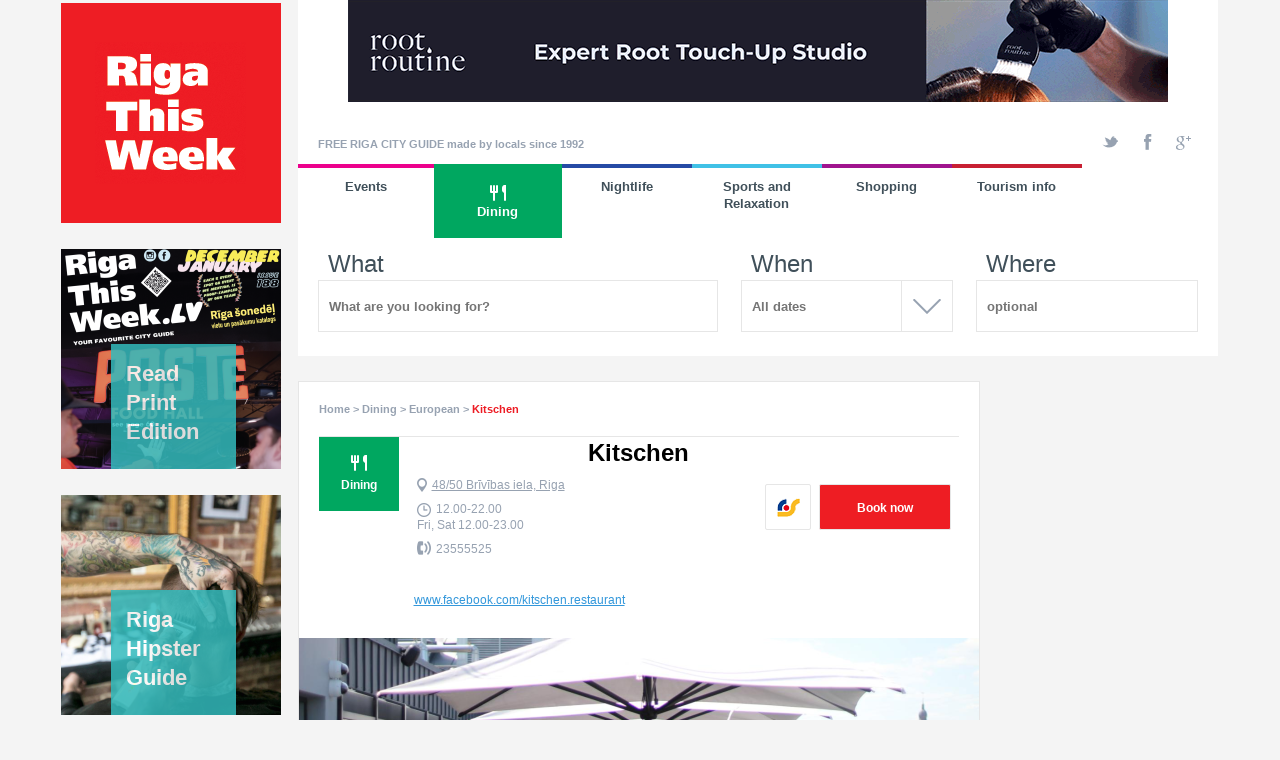

--- FILE ---
content_type: text/html; charset=UTF-8
request_url: https://rigathisweek.lv/object/dining/european/kitschen/1610
body_size: 14994
content:
<!DOCTYPE html>
<html xmlns:og="http://ogp.me/ns#">
<head>
    <title>Kitschen - Riga This Week</title>

    <meta charset="utf-8">
    <meta name="title" content="Kitschen - Riga This Week">
    <meta name="description" content="Contains information about hotels, restaurants, nightlife, sights, shops, sports, relaxation and events in Riga, Latvia.">
    <meta property="og:description" content="Contains information about hotels, restaurants, nightlife, sights, shops, sports, relaxation and events in Riga, Latvia.">
    <meta name="keywords" content="riga hotels, riga restaurants, riga nightlife, riga clubs, riga culture, jurmala riga hotels online, riga concerts, riga photos, riga sights, riga hipster, riga cafes, riga pubs, riga events, riga excursions, riga shops, instant hotel online booking">
    <meta property="og:site_name" content="Kitschen - Riga This Week">
    <meta property="og:image" content="https://rigathisweek.lv/images/objects/9817.jpg">
        <meta property="og:image" content="https://rigathisweek.lv/images/objects/9818.jpg">
            <meta property="og:image" content="https://rigathisweek.lv/images/objects/9819.jpg">
        <meta property="og:url" content="http://rigathisweek.lv/object/dining/european/kitschen/1610">
    <meta property="og:title" content="Kitschen">

    <meta name="viewport" content="width=device-width, initial-scale=1">

    <link rel="shortcut icon" href="/images/RTW_favicon.png">
    <link href="/css/style.css" rel="stylesheet" type="text/css">
    <link href="/css/responsive.css" rel="stylesheet" type="text/css">
    <link href='http://fonts.googleapis.com/css?family=Open+Sans:400,400italic,600,600italic,700,700italic,800,800italic,300italic,300&subset=latin,cyrillic-ext,greek,greek-ext,cyrillic,latin-ext' rel='stylesheet' type='text/css'>
    <link rel="stylesheet" href="/css/datapicker.css">
    <link href="/slider/pgwslider.min.css">
    <link href="/css/selectordie.css" rel="stylesheet" type="text/css">
    <link href="/css/engine.css" rel="stylesheet" type="text/css">

    <script src="/js/jquery-1.11.1.min.js"></script>
    <script src="/js/jquery-ui.js"></script>
    <script src="/slider/pgwslider.js"></script>
    <script type="text/javascript" src="https://maps.googleapis.com/maps/api/js?sensor=true&libraries=geometry&key=AIzaSyBzAT_eiL9N8NINoos5de3AAk4E34jxUTk"></script>
    <script src="/js/script.js" type="text/javascript"></script>
    <script src="/js/maps2.js"></script>
    <script src="/js/infobox.js" type="text/javascript"></script>
    <script src="/js/selectordie.min.js"></script>
    <script src="/js/former.js"></script>
    <script src="/js/main.js"></script>
    <script>
      (function(i,s,o,g,r,a,m){i['GoogleAnalyticsObject']=r;i[r]=i[r]||function(){
      (i[r].q=i[r].q||[]).push(arguments)},i[r].l=1*new Date();a=s.createElement(o),
      m=s.getElementsByTagName(o)[0];a.async=1;a.src=g;m.parentNode.insertBefore(a,m)
      })(window,document,'script','//www.google-analytics.com/analytics.js','ga');

      ga('create', 'UA-56072311-1', 'auto');
      ga('send', 'pageview');

    </script>
    <script>(function() {
 var _fbq = window._fbq || (window._fbq = []);
 if (!_fbq.loaded) {
   var fbds = document.createElement('script');
   fbds.async = true;
   fbds.src = '//connect.facebook.net/en_US/fbds.js';
   var s = document.getElementsByTagName('script')[0];
   s.parentNode.insertBefore(fbds, s);
   _fbq.loaded = true;
 }
 _fbq.push(['addPixelId', '603012116450940']);
})();
window._fbq = window._fbq || [];
window._fbq.push(['track', 'PixelInitialized', {}]);
</script>
<noscript><img height="1" width="1" alt="" style="display:none" src="https://www.facebook.com/tr?id=603012116450940&amp;ev=PixelInitialized" /></noscript>
</head>
<body itemscope itemtype="http://schema.org/WebPage">
<!-- Google Tag Manager -->
<noscript><iframe src="//www.googletagmanager.com/ns.html?id=GTM-T9HCDH"
height="0" width="0" style="display:none;visibility:hidden"></iframe></noscript>
<script>(function(w,d,s,l,i){w[l]=w[l]||[];w[l].push({'gtm.start':
new Date().getTime(),event:'gtm.js'});var f=d.getElementsByTagName(s)[0],
j=d.createElement(s),dl=l!='dataLayer'?'&l='+l:'';j.async=true;j.src=
'//www.googletagmanager.com/gtm.js?id='+i+dl;f.parentNode.insertBefore(j,f);
})(window,document,'script','dataLayer','GTM-T9HCDH');</script>
<!-- End Google Tag Manager -->
<input type="hidden" id="mygeox" value="">
<input type="hidden" id="mygeoy" value="">
    <div class="page">
        <div class="min-header">
            <a class="not-hover" href="/"><img src="/images/logo.png"></a>
            <div class="menu-button">
                <a href=""><span class="header-menu"><span>Menu</span></span></a>
            </div>
        </div>
        <div class="left-column">
            <div class="column-block">
                <a class="not-hover" href="/"><img src="/images/logo.png" alt="Riga This Week - FREE RIGA CITY GUIDE made by locals since 1992"></a>
            </div>
            
                <div title="Read Print Edition" class="column-block">
                    <a target="_blank" class="banner2" data-key="a87ff679a2f3e71d9181a67b7542122c" href="https://www.yumpu.com/en/document/read/70871619/188rtw-dec-jan">
                    <img src="/image/a9af4a74.a2e80aa2e">
                    <span class="green">Read Print Edition</span>
                    </a>
                </div>
                <div title="Riga Hipster Guide" class="column-block">
                    <a target="_blank" class="banner2" data-key="e4da3b7fbbce2345d7772b0674a318d5" href="http://www.rigathisweek.lv/object/tourism-info/specialty-guides/hipster-guide/1075">
                    <img src="/image/c68092b5.a2e80aa2e">
                    <span class="green">Riga Hipster Guide</span>
                    </a>
                </div>
                <div title="Resident-Bohemian dining" class="column-block">
                    <a target="_blank" class="banner2" data-key="1679091c5a880faf6fb5e6087eb1b2dc" href="http://www.rigathisweek.lv/object/tourism-info/specialty-guides/residential-bohemian/1078">
                    <img src="/image/e2dcd4ac.a2e80aa2e">
                    <span class="black">Resident-Bohemian dining</span>
                    </a>
                </div>        </div>
        <div class="main">
            <header>
    <a class="banner1" data-key="d2ddea18f00665ce8623e36bd4e3c7c5" title="Root Routine" target="_blank" href="http://www.fresha.com/a/root-routine-riga-central-district-krisjana-valdemara-iela-37-u80zjp40"><img class="banner" src="/images/b/phpPweK2U.gif"></a>    <div class="header-row">
        <div class="header-navigation">
            <div class="navigation">
                <span class="close-btn"></span>
                <div class="top-nav">
                    <div class="nav-title">FREE RIGA CITY GUIDE made by locals since 1992</div>
                    <div class="right-top-navigation">
                        <div class="social">
                            <ul class="social-list">
                                <li class="twitter"><a href=""></a></li>
                                <li class="facebook"><a href="https://www.facebook.com/rigathisweek"></a></li>
                                <li class="gplus"><a href=""></a></li>
                            </ul>
                        </div>
                                            </div>
                </div>
                <div class="main-nav">
                    <nav>
                        <ul class="category">
            <li class="cult"><div class="arrow-icon"></div>
            <a href="/catalog/events"><span class="icon"></span>Events</a><div class="sub-main-nav"><div class="sub-list"><div><a href="/catalog/events/news">News (1)</a></div><div><a href="/catalog/events/art-hub">Art Hub (1)</a></div><div><a href="/catalog/events/crossover">Crossover (1)</a></div><div><a href="/catalog/events/classical">Classical (11)</a></div><div><a href="/catalog/events/gigs">Gigs (4)</a></div><div><a href="/catalog/events/family">Family (9)</a></div><div><a href="/catalog/events/lecture">Lecture (1)</a></div><div><a href="/catalog/events/clubbing">Clubbing (6)</a></div><div><a href="/catalog/events/performance">Performance (3)</a></div><div><a href="/catalog/events/jazzy">Jazzy (6)</a></div></div><div class="sub-list"><div><a href="/catalog/events/ballet">Ballet (5)</a></div><div><a href="/catalog/events/cinema">Cinema (2)</a></div><div><a href="/catalog/events/theatre">Theatre (19)</a></div><div><a href="/catalog/events/art_galleries">Art galleries (23)</a></div><div><a href="/catalog/events/museums">Museums (33)</a></div><div><a href="/catalog/events/opera">Opera (9)</a></div><div><a href="/catalog/events/exhibitions">Exhibitions (2)</a></div></div></div></li>
            <li class="din active"><div class="arrow-icon"></div>
            <a href="/catalog/dining"><span class="icon"></span>Dining</a><div class="sub-main-nav"><div class="sub-list"><div><a href="/catalog/dining/oyster-bars">Oyster Bars (1)</a></div><div><a href="/catalog/dining/israeli">Israeli (3)</a></div><div><a href="/catalog/dining/german-bakery">German Bakery (1)</a></div><div><a href="/catalog/dining/beer-saloon">Beer Saloon (1)</a></div><div><a href="/catalog/dining/art-cafe">Art Cafe (3)</a></div><div><a href="/catalog/dining/french">French (2)</a></div><div><a href="/catalog/dining/fresh-pasta">Fresh Pasta (1)</a></div><div><a href="/catalog/dining/gastropubs">Gastropubs (5)</a></div><div><a href="/catalog/dining/healthy">Healthy (2)</a></div><div><a href="/catalog/dining/specialty-coffee">Specialty Coffee (2)</a></div><div><a href="/catalog/dining/belgian">Belgian (2)</a></div><div><a href="/catalog/dining/romantic">Romantic (1)</a></div><div><a href="/catalog/dining/craft-kebab">Craft Kebab (1)</a></div><div><a href="/catalog/dining/masterclasses">Masterclasses (1)</a></div><div><a href="/catalog/dining/georgian">Georgian (2)</a></div><div><a href="/catalog/dining/craft-bbq-and-shrimps">Craft BBQ &amp; Shrimps (1)</a></div><div><a href="/catalog/dining/georgian">Georgian (1)</a></div><div><a href="/catalog/dining/japanese-peruvian">Japanese-Peruvian (1)</a></div><div><a href="/catalog/dining/mediterranean-israeli">Mediterranean-Israeli (1)</a></div><div><a href="/catalog/dining/lunch">lunch (1)</a></div><div><a href="/catalog/dining/pizza">Pizza (4)</a></div><div><a href="/catalog/dining/argentinian">Argentinian (1)</a></div><div><a href="/catalog/dining/specialty-cafeterias">Specialty Cafeterias (1)</a></div><div><a href="/catalog/dining/craft-beer-and-pizza">Craft beer &amp; pizza (1)</a></div></div><div class="sub-list"><div><a href="/catalog/dining/meatery">Meatery (2)</a></div><div><a href="/catalog/dining/baltic">Baltic (1)</a></div><div><a href="/catalog/dining/jurmala-finest">Jūrmala Finest (8)</a></div><div><a href="/catalog/dining/gourmet">Gourmet (13)</a></div><div><a href="/catalog/dining/latvian">Latvian (20)</a></div><div><a href="/catalog/dining/nouvelle-latvian">Nouvelle Latvian (8)</a></div><div><a href="/catalog/dining/european">European (19)</a></div><div><a href="/catalog/dining/mediterranean">Mediterranean (1)</a></div><div><a href="/catalog/dining/mexican">Mexican (1)</a></div><div><a href="/catalog/dining/italian">Italian (15)</a></div><div><a href="/catalog/dining/japanese">Japanese (3)</a></div><div><a href="/catalog/dining/indianthai">Indian/Thai (3)</a></div><div><a href="/catalog/dining/korean">Korean (1)</a></div><div><a href="/catalog/dining/russian">Russian (1)</a></div><div><a href="/catalog/dining/caucasian">Caucasian (3)</a></div><div><a href="/catalog/dining/finnish">Finnish (1)</a></div><div><a href="/catalog/dining/comfort">Comfort (3)</a></div><div><a href="/catalog/dining/czech">Czech (1)</a></div><div><a href="/catalog/dining/uzbek">Uzbek (2)</a></div><div><a href="/catalog/dining/medieval">Medieval (1)</a></div><div><a href="/catalog/dining/fusion">Fusion (4)</a></div><div><a href="/catalog/dining/international">International (1)</a></div><div><a href="/catalog/dining/grill">Grill (5)</a></div><div><a href="/catalog/dining/steak-houses">Steak Houses (5)</a></div></div><div class="sub-list"><div><a href="/catalog/dining/seafood">Seafood (5)</a></div><div><a href="/catalog/dining/deli">Deli (3)</a></div><div><a href="/catalog/dining/bistro">Bistro (3)</a></div><div><a href="/catalog/dining/burgers">Burgers (5)</a></div><div><a href="/catalog/dining/wok">Wok (2)</a></div><div><a href="/catalog/dining/vegetarian">Vegetarian (4)</a></div><div><a href="/catalog/dining/coffee">Coffee (7)</a></div><div><a href="/catalog/dining/tea">Tea (2)</a></div><div><a href="/catalog/dining/bakeries-and-confectioneries">Bakeries and Confectioneries (15)</a></div><div><a href="/catalog/dining/art-cafes">Art Cafes (1)</a></div><div><a href="/catalog/dining/cafes-and-bars">Cafes and Bars (11)</a></div><div><a href="/catalog/dining/wine-bars">Wine Bars (8)</a></div><div><a href="/catalog/dining/open-air-restaurants-jun-sep">Open-air restaurants (jun-sep) (2)</a></div></div></div></li>
            <li class="night"><div class="arrow-icon"></div>
            <a href="/catalog/nightlife"><span class="icon"></span>Nightlife</a><div class="sub-main-nav"><div class="sub-list"><div><a href="/catalog/nightlife/craft-beer-shop-bars">Craft Beer shop-bars (5)</a></div><div><a href="/catalog/nightlife/cigar-and-whiskey-rooms">Cigar &amp; Whiskey Rooms (3)</a></div><div><a href="/catalog/nightlife/wine-and-champagne-rooms">Wine &amp; Champagne Rooms (1)</a></div><div><a href="/catalog/nightlife/cidrerias">Cidrerias (1)</a></div><div><a href="/catalog/nightlife/listening-bar">Listening Bar (1)</a></div><div><a href="/catalog/nightlife/vinyl-bars">Vinyl Bars (1)</a></div><div><a href="/catalog/nightlife/book-bar">Book bar (1)</a></div><div><a href="/catalog/nightlife/rum-and-humidor">Rum and Humidor (1)</a></div></div><div class="sub-list"><div><a href="/catalog/nightlife/medieval">Medieval (1)</a></div><div><a href="/catalog/nightlife/cocktail-bars">Cocktail Bars (12)</a></div><div><a href="/catalog/nightlife/bars---breweries">Bars - Breweries (3)</a></div><div><a href="/catalog/nightlife/pubs">Pubs (3)</a></div><div><a href="/catalog/nightlife/sports-bars">Sports Bars (3)</a></div><div><a href="/catalog/nightlife/bar-clubs">Bar-clubs (10)</a></div><div><a href="/catalog/nightlife/soviet">Soviet (3)</a></div><div><a href="/catalog/nightlife/music-clubs">Music clubs (6)</a></div></div><div class="sub-list"><div><a href="/catalog/nightlife/night-clubs">Night clubs (7)</a></div><div><a href="/catalog/nightlife/night-shows">Night Shows (1)</a></div><div><a href="/catalog/nightlife/gay-and-lesbian">Gay and lesbian (1)</a></div></div></div></li>
            <li class="sport"><div class="arrow-icon"></div>
            <a href="/catalog/sports-and-relaxation"><span class="icon"></span>Sports and Relaxation</a><div class="sub-main-nav"><div class="sub-list"><div><a href="/catalog/sports-and-relaxation/bowl-therapy">Bowl Therapy (1)</a></div><div><a href="/catalog/sports-and-relaxation/escape-rooms">Escape Rooms (1)</a></div><div><a href="/catalog/sports-and-relaxation/illusion-rooms">Illusion Rooms (1)</a></div><div><a href="/catalog/sports-and-relaxation/latvian-sauna-ritual">Latvian Sauna Ritual (1)</a></div><div><a href="/catalog/sports-and-relaxation/chinese-art-masterclasses">Chinese Art Masterclasses (1)</a></div><div><a href="/catalog/sports-and-relaxation/root-touch-ups">Root Touch-ups (1)</a></div><div><a href="/catalog/sports-and-relaxation/chess-clubs">Chess Clubs (1)</a></div><div><a href="/catalog/sports-and-relaxation/holistic-healing">Holistic Healing (1)</a></div><div><a href="/catalog/sports-and-relaxation/tattoo">Tattoo (1)</a></div><div><a href="/catalog/sports-and-relaxation/internet-and-gaming-cafe">internet &amp; gaming cafe (1)</a></div></div><div class="sub-list"><div><a href="/catalog/sports-and-relaxation/spas-and-beauty-parlours">Spas &amp; Beauty Parlours (22)</a></div><div><a href="/catalog/sports-and-relaxation/barbers">Barbers (3)</a></div><div><a href="/catalog/sports-and-relaxation/yoga-lessons">Yoga Lessons (2)</a></div><div><a href="/catalog/sports-and-relaxation/aqua-parks">Aqua Parks (1)</a></div><div><a href="/catalog/sports-and-relaxation/swimming-pools">Swimming pools (1)</a></div><div><a href="/catalog/sports-and-relaxation/tennis">Tennis (2)</a></div><div><a href="/catalog/sports-and-relaxation/activities-and-events">Activities and events (2)</a></div><div><a href="/catalog/sports-and-relaxation/golf-and-mini-golf">Golf &amp; Mini-golf (3)</a></div><div><a href="/catalog/sports-and-relaxation/paintball">Paintball (1)</a></div><div><a href="/catalog/sports-and-relaxation/shooting-galleries">Shooting galleries (1)</a></div></div><div class="sub-list"><div><a href="/catalog/sports-and-relaxation/bobsleigh">Bobsleigh (1)</a></div><div><a href="/catalog/sports-and-relaxation/bowling">Bowling (2)</a></div><div><a href="/catalog/sports-and-relaxation/carting">Carting (2)</a></div><div><a href="/catalog/sports-and-relaxation/horseback-riding">Horseback riding (1)</a></div><div><a href="/catalog/sports-and-relaxation/yachting">Yachting (1)</a></div><div><a href="/catalog/sports-and-relaxation/medical-info">Medical Info (2)</a></div></div></div></li>
            <li class="shopping"><div class="arrow-icon"></div>
            <a href="/catalog/shopping"><span class="icon"></span>Shopping</a><div class="sub-main-nav"><div class="sub-list"><div><a href="/catalog/shopping/eco-shops">Eco Shops (1)</a></div><div><a href="/catalog/shopping/photo-attelier">Photo Attelier (1)</a></div><div><a href="/catalog/shopping/wine-shops">Wine Shops (1)</a></div><div><a href="/catalog/shopping/latvian-fashion">Latvian Fashion (10)</a></div><div><a href="/catalog/shopping/streetwear">Streetwear (4)</a></div><div><a href="/catalog/shopping/watches-and-jewellery">Watches &amp; Jewellery (2)</a></div><div><a href="/catalog/shopping/electronics">Electronics (1)</a></div><div><a href="/catalog/shopping/sprats">Sprats (1)</a></div></div><div class="sub-list"><div><a href="/catalog/shopping/tableware">Tableware (1)</a></div><div><a href="/catalog/shopping/alcohol-and-humidor">Alcohol &amp; Humidor (5)</a></div><div><a href="/catalog/shopping/craft-beer">Craft Beer (3)</a></div><div><a href="/catalog/shopping/shopping-centres">Shopping Centres (3)</a></div><div><a href="/catalog/shopping/interior-design-and-furniture">Interior design and Furniture (2)</a></div><div><a href="/catalog/shopping/antiques">Antiques (3)</a></div><div><a href="/catalog/shopping/books">Books (5)</a></div><div><a href="/catalog/shopping/fashion">Fashion (10)</a></div></div><div class="sub-list"><div><a href="/catalog/shopping/markets">Markets (6)</a></div><div><a href="/catalog/shopping/concept-shops">Concept Shops (2)</a></div><div><a href="/catalog/shopping/souvenir-and-art-shops">Souvenir and Art Shops (12)</a></div></div></div></li>
            <li class="info"><div class="arrow-icon"></div>
            <a href="/catalog/tourism-info"><span class="icon"></span>Tourism info</a><div class="sub-main-nav"><div class="sub-list"><div><a href="/catalog/tourism-info/specialty-guides">Specialty Guides (5)</a></div><div><a href="/catalog/tourism-info/coaches">Coaches (1)</a></div><div><a href="/catalog/tourism-info/buddhist-centres">Buddhist Centres (1)</a></div><div><a href="/catalog/tourism-info/transport-and-travel">Transport and Travel (3)</a></div></div><div class="sub-list"><div><a href="/catalog/tourism-info/co-living">Co-Living (1)</a></div><div><a href="/catalog/tourism-info/travel-abroad">Travel Abroad (3)</a></div><div><a href="/catalog/tourism-info/guides-and-tours">Guides and Tours (10)</a></div><div><a href="/catalog/tourism-info/old-riga">Old Riga (16)</a></div></div><div class="sub-list"><div><a href="/catalog/tourism-info/event-venues">Event Venues (41)</a></div><div><a href="/catalog/tourism-info/others-sights">Others sights (9)</a></div></div></div></li></ul>                    </nav>
                </div>
            </div>
        </div>
    </div>
    <div class="search-events">
        <form class="search-container" method="get" action="/search">
            <fieldset>
               <ul>
                    <li class="clear-parent">
                        <label for="what">What</label>
                        <input name="what" class="search-input" id="what" type="text" value="" placeholder="What are you looking for?">
                        <span class="clear-input close-btn-red"></span>
                    </li>
                    <li class="relative">
                        <label for="when">When</label>
                        <input class="search-input" id="when" type="text" value="" placeholder="All dates"><span id="when-button"></span>
                        <div class="when-fields hidden">
                            <input name="date_from" class="search-input when-field" id="when-from" type="text" value="" placeholder="Start date"><div class="calendar-icon">  </div>
                            <input name="date_till" class="search-input when-field" id="when-to" type="text" value="" placeholder="End date"><div class="calendar-icon">  </div>
                        </div>
                    </li>
                    <li class="clear-parent">
                        <label for="where">Where</label>
                        <input name="where" class="search-input" id="where" type="text" value="" placeholder="optional">
                        <span class="clear-input close-btn-red"></span>
                    </li>
                    <li><input class="search-button" type="image" src="/images/search-icon.png" ></li>
                </ul>
            </fieldset>
        </form>
    </div>
</header>
<style>
    .ui-autocomplete {text-align:left !important;}
  .ui-autocomplete-category {
    font-weight: bold;
    padding: 0;
    margin: 5px 0 0 0;
    line-height: 1.5;
    font-size:11px;
    color:#9b9b9b
  }
  .ui-menu-item {
      padding: 2px 0 2px 10px !important;
  }
  </style>
<script type="text/javascript">
$.widget( "custom.catcomplete", $.ui.autocomplete, {
    _create: function() {
      this._super();
      this.widget().menu( "option", "items", "> :not(.ui-autocomplete-category)" );
    },
    _renderMenu: function( ul, items ) {
      var that = this,
        currentCategory = "";
      $.each( items, function( index, item ) {
        var li;
        if ( item.category != currentCategory ) {
          ul.append( "<li class='ui-autocomplete-category'>" + item.category + "</li>" );
          currentCategory = item.category;
        }
        li = that._renderItemData( ul, item );
        if ( item.category ) {
          li.attr( "aria-label", item.category + " : " + item.label );
        }
      });
    }
  });
$('#what').catcomplete({
    source: function( request, response ) {
        $.ajax({
          url: "/getwhat",
          data: {
            q: request.term
          },
          success: function( data ) {
              data = $.parseJSON(data);
              response(data);
          }
        });
      },
      minLength: 3,
      open: function() {
        $( this ).removeClass( "ui-corner-all" ).addClass( "ui-corner-top" );
      },
      close: function() {
        $( this ).removeClass( "ui-corner-top" ).addClass( "ui-corner-all" );
		$('form.search-container').submit();
      }
});
$('#where').autocomplete({source: ["1\/4 Satori Birojn\u012bca","1221","13 Kr\u0113sli (13 Chairs)","2 Eat Falafel","3 Pavaru Restorans (3 Chefs` Restaurant)","3 Seasons","36. Line Restaurant","427 Gallery","5 Elementi","A Drop Bar","A.L.L. Capuccino Espresso bar","Abbey Gastro Pub","Aerodium","Aeronautica Militare","Agenskalns market","Agija Suna","Ala","Ala Verdi","ALIDA T\u016aRS new office in Riga","Allora","Alus Arsen\u0101ls","Alus Celle (Beer Cell)","Alus R\u016bme Trofeja","Amane SPA","Amber","Amber Galleries","Amber line","Amber Sea Hotel","Amber SPA Boutique Hotel","Andal\u016bzijas Suns","Andrejsala","Ang\u0101rs (Hangar)","Anita","Anna Led Shop Studio","Antikvari\u0101ts V\u012blande","Antonija","Anuvindanti","Apollo Kino (IMAX)","Aqua Luna","Aqua Villa SPA","Aquae - Triumphus","Aragats","arbOOz","Armenia","Arsenals Museum of Arts","Art Hotel Laine","Art Museum Riga Bourse","Art Nouveau architecture","Art Nouveau Riga","Artisaint","Artissimo Concert Hall","Artists` Union of Latvia","Astor Riga Hotel and Conference","ATTA Centre","Augusts Studio","Aula Magna of the University of Latvia","Austrumu Robeza (Eastern Border)","Autumn Adventures on the Costa del Sol: Sun, Sea, and Spanish Delights","Avalon Hotel","Aviation Museum","Avis","Avitar","AX Group","B-Bar Restaurant","Babo","Bagete","Baja Bikes","Bakeberry","Baltic Beach Hotel & SPA","Baltic Travel Group","BALTS (white)","Bang Bang","Bar AT C.U.T. (CUT)","Barents","Bastejs","Be-With","Beach BAR&GRILL","Beef Eaters","Beef Room","Beer Fox","Beer House no1","Beera Bar Riga","Bella Ciao","Bellevue Park Hotel Riga","Best Eastern Slokas OK Hotel","Best Western Hotel Mara","Better Bread","Birinu Pils","Birkenfelds","Bistro Bar Brasserie VIVIEN","Boar BBQ","Bobsleigh","Bocca Buona","Bon Vivant (Belgian Beer Cafe)","Bonhans.S","Bourse Restaurant","Boutique Chevalier by Akcenty","Bowlero","Brethren cemetery (Br\u0101\u013cu kapi)","Brown Sugar","Budget","Buls Bakery","Buono Buono","Burga","Bur\u017eujs","C.U.T. (CUT)","Cabo Cafe","Cadets de Gascogne","Cafeteria Kase (Box Office)","Cafeterius","Cartel","Casa Argentina Riga","Casa della Pasta","Casa Nostra","Cat House","Cehs Burgers","Centra Hotel","Central market","Central Tennis Club","Chess Club Riga","Chopard Boutique","Cidreria","Cigar Lounge","City Hotel Teater","City Yacht Club","Clarion Collection Valdemars","CLOUD NINE","COD Bar","COD Robata Grill Bar","Coffeeine","Concert Hall Riga","Concert Hall Sp\u012b\u0137eri","Contemporary Art Centre","Craft Beer and Single Malt Bar S. Brevings","Craft Beer Station","Cuba Cafe","Culture Palace Zieme\u013cbl\u0101zma","Cyber Hall","Cydonia Gastro Pub","Cynic Bar","D-IQ Baltic Design Shop","Da Sergio","Dab\u012bgi Produkti (Natural Products)","Daile Music House","Daile Theatre","Days Hotel Riga VEF","Delisnack Vecr\u012bga","Depo","Desa and Co (Sausage and Co)","Diamondway Buddhist Centre","Digital Art House","Dikli Palace","Dipika Yoga School","Diplomats","Doma Antikvariats","Doma D\u0101rzs","Dome Hotel and SPA","Dome Spa","Domini Canes","Dominican monastery","Dominos Pizza","dr. Galkina Dental Spa","dr. Olga Galkina Dental Service","dr. Rendijs Dronka DR Klinika","Draft Bar","Draugu Darbn\u012bca","Duvel.Pub.Riga","Dvine","Dzintari Concert Hall","Easy Wine","Echo Sound Bar","Edvards Hotel","Egle Open-Air Leisure Venue (Fir Tree)","Ekes Konvents","El Gaucho","Elektrokarting High Voltage","Elien SPA","Elizabete","E\u0146\u0123e\u013ci (Angels)","Enri","Entresol","Era Esthetic, Aesthetic and Laser Medicine Clinic","Escape Room ONE","Escapist Gastropub","ESPA Riga","Estr\u0101de","Ethnographic Open-Air Museum (Etnografiskais Brivdabas muzejs)","EU House","Ezeri Spa Hotel","Ez\u012btis Migl\u0101 (Hedgehog in the fog)","Fabrikas Restor\u0101ns","Fairy Tale","Fashion Museum in Riga","Fat Pumpkin","Fazenda bazars II","Fenaras Tasty","Fifii","Fire-fighting Museum of Latvia","First Dacha","Fish Corner","Flauta (Flute)","Flowermarket Sakta","Forest","Former Faculty of Biology","Forums","Freedom Monument","Fresh Fruits in Riga","FREYWILLE","Friends","FTD Pizza","Funny Fox","Galerija Centrs","Galerija Istaba","Galleria Riga","Gallery Daugava","Gallery ETMO","Gallery Park Hotel & SPA","Gallery SPA","Garage","Gar\u0101\u017ea (Garage)","Garden Palace","Gardenia","Gastronome","\u0122ertrude Street Theatre","Ghetto Games","Gimlet Nordic Cocktail Bar","Globuss","Gl\u00fcckauf","Goethe-Institut Riga","Golf Course Saliena","Golf Viesturi","Gongu","Gors","Grand Bar","Grand Hotel Kempinski Riga","Grand Palace Hotel","Great Guild Hall","Grie\u017ei","Grila Bode","Gutenbergs Hotel","Gutenbergs restaurant","Haibullin","Hanzas Perons","Harper Woolf","Hartvik","Henry Moon","Herb\u0101rijs","Hipster Guide","Hoodshop","Hotel Jurmala Spa","Hotel Jurmala Spa Wellness Oasis","Hotel Justus","House of Blackheads","Hugo Boss","Hummus","I Love You","Ibis Styles Riga Hotel","Iesmi Bistro (Skewers Bistro)","Ikos Olivia","il Sole","Illuseum Tea Rooms","Illusion Rooms Riga","Inch2","Index Cafe","Indian Raja","Innocent Cafe","International Exhibition Centre \u0136\u012bpsala","Irina","Islande","ISSP","Italissimo","Iveta Vecmane","Japonica","Jauniela Pearls","Jawws","Jekabs","Jewels Stock","John Restaurant","Joker club","Junge","J\u016brmala City Museum","JVK & Co","K.K. Fon Stricka Villa","K.Suns","KAIF Art & Entertainment House","Ka\u013c\u0137u V\u0101rti","Kalnciema Quarter","Ka\u0146epes Kult\u016bras Centrs (KKC)","Ka\u0146epes Kult\u016bras Centrs (KKC)","Karavella","Karbon\u0101des Lok\u0101ls (Local Chops)","Karjala","Kartinga Halle","Kaspara Dilana Konditoreja","Keanu Riga","Kempinski The SPA","Key to Riga","KIM? Contemporary Art Centre","Kingu","Kino Citadele","Kitschen","Kiwi","Knockout","Kofeman","Kolekcija (Collection)","Kolon\u0101de","Kolonna Hotel Riga","Kolonna Spa","Komanda (Team)","Konventa Seta","KOYA","Kristofs","K\u016bkotava","Kutabu Stacija","KwakInn","La Casseta","La Dolce Vita","Lab\u0101kie Ce\u013cojumu Galam\u0113r\u0137i Piedz\u012bvojumu Mekl\u0113t\u0101jiem un Sp\u0113\u013cu Entuziastiem","Labietis","Laima clock","Laipa","Laivas","Laska V21","Late Night Munchies","Latvia Tours","Latvian Academy of Music","Latvian Art Academy","Latvian Museum of Architecture","Latvian Naive Art Museum","Latvian National Museum of Art","Latvian National Opera and Ballet","Latvian Paintball Club","Latvian Photography Museum (Latvijas Fotografijas muzejs)","Latvian Railway History Museum","Latvian Sauna Ritual","Latvijas 1.Rokkafejnica \/ rockcafe.lv","Lauvas Alus (Lion Beer)","Le Sommet","Legend. Beach","Leningrad","Liberta Restaurant","LIDO beer yard","LIDO Domina","LIDO Dzirnavas (The Windmill)","LIDO \u0122ertr\u016bde","LIDO International\u00a0Airport Riga","LIDO Leisure Centre","LIDO Restaurant","LIDO Spice","LIDO V\u0113rman\u012btis","Liepa","LikeRiga.lv","Limonade","Liora","L\u012bvs","Livu Akvaparks (Livonian Aqua Park)","Locale","Long Island Bar Riga","Lucavsala","Lumas Gallery","Luther`s Church","Lux Express","M\/Darbn\u012bca","Madam Bonbon","Madam Brio\u0161","M\u0101ja (House)","M\u0101konis Cocktails & Design","Malpils Muiza","Manzo","MASA","Maverick Barber & Bar","MC2 Decorum and Galleria","Meat Chef","Melna Bite (Black Bee)","Meln\u0101 Piektdiena (Black Friday)","M\u0113lnie M\u016bki (Black Monks)","Mentzendorff House","Mercure Riga Centre Hotel","Me\u017eaparks (Forest park)","Mezotne Palace","Miezis & komp\u0101nija","Miit","Miit","Mikhail Chekhov Riga Theatre","M\u012bkla","Milda","MIO","Mon Cheri","Monika Centrum Hotels","Montblanc Boutique","Monte Kristo","Mr. Fox","Muffins and more","Mukusalas Makslas Salons","Museum of Decorative Art and Design","Museum of Pharmacy","Museum of Riga History and Navigation","Museum of War (Kara muzejs)","MuseumLV","Mute.Riga","MyBeer","N28 Cafe","Naples","National History Museum of Latvia","National Library of Latvia","National Sports School","Natural History Museum of Latvia","NB","Neiburgs","Neiburgs Hotel","NeoSpaceDingShe","Night Market","Nikl\u0101vs","No Saints","Noass","Noble Wine","Noir","Nomad","Northern Grip Vintage Store And Showroom","Novaya Riga","Nurme Craft Beer Brewery & Taproom","Oak'A Burger","Ogle (Coal)","Old City Boutique Hotel","Old Gertrude Church","Old Riga Hotel Vecriga","Old Riga SPA","Olympic Sports Centre","Olympic Voodoo Casino","Olympic Voodoo Casino at Grand Hotel Kempinski Riga","One One","One Wolf","Online","Onze","Opaps","Opera Hotel and SPA","Origo","Orthodox Cathedral","Osiris","Oskuro Outlet","Osta (Port)","Ozo Golf Club","Paddy Whelans Pub and Sports bar","Palladium Riga","PanCars","Pandemonium","Park Apartments","Park Spa","Parun\u0101sim (Lets Talk)","Pauls Stradi\u0146\u0161 Museum of Medicine (P. Stradina Medicinas vestures muzejs)","Piana Vyshnia (Drunk Cherry)","Piazza Italiana","Piccolo Uno Pizza e Caffe","Piej\u016bra","Pils Bar","PK Riga Hotel & SPA","Pla\u0161a televizoru izv\u0113le un izdev\u012bgas cenas 220.lv","Plaza","Polaris","Positano","Prospekts 55","Provokate","Putti","Queens Pub","Radi un Draugi","Radio Bar","Radisson BLU Daugava Hotel","Rama","Ramen Riga","Rasols. Post-Soviet Concept Cafe","RE: Maize","RED","Reggae Bar Riga","Relais le Chevalier","Residential-Bohemian","Riga Art Nouveau Museum","Riga Black Magic Bar","Riga Castle","Riga Cathedral","Riga Circus","Riga Congress Hall","Riga Film Museum","Riga Ghetto and Latvian Holocaust Museum","Riga Gin Lab","Riga International Short Film Festival 2ANNAS 2025","Riga Latvian Society House","Riga Porcelain Museum","R\u012bga \u0161oned\u0113\u013c: K\u0101das jaunas izklaides un piedz\u012bvojumi gaida miliniekus","Riga Spirits and Wine Outlet","Riga Synagogue","Riga Tourist Information Centre","Rigas Balzama Bars","Rigas Galerija","R\u012bgas m\u0101kslas telpa (Riga Art Space)","R\u012bgas P\u0113rle","Rigas R\u016bsa","R\u012bgas sp\u0113\u013cu vakari: b\u0101ri, galda sp\u0113les un sports","Riija","Rione","Riviera","RIXC Gallery","RIXC Media Centre","RMT","Robertas Pizza","Rocket Bean Roastery","Rokot Restaurant","Rolands` statue","Roman Suta and Aleksandra Be\u013ccova Museum","Root Routine","Rossini","Rough Guides","Royal Castle Holidays","Royal square Hotel and Suites","RTU \u0136\u012bpsalas baseins","R\u016bm","Rum Club","Runa","Rundale Palace","Seasons","Secret Event","See location in the description","Semarah Apartamenti","Semarah Hotel Lielupe","Semarah Hotel Metropole","Sen\u0101 Klets (The Old Barn)","Sensorium","Shakti Yoga and Ayurveda","SHED Co-living Riga","Sherlock Art Hotel Riga","Sibi Salons","Sienna","Si\u013c\u0137\u012btes un Dill\u012btes (Herrings & Dills)","Singhs","Skyline Bar","Small Guild Hall","Soraksans","SPA Riverside","Space Falafel","Sp\u012b\u0137eri Quarter","Splendid Palace","Spot Kafe","St. George`s Church","St. Jacob`s Church","St. John`s Church","St. Peter`s Boutique Hotel","St. Peter`s Church","St. Saviour Anglican Church","Stag","Stage 22","Stargorod","Steaks","Stikla Galerija (Glass Gallery)","Stone, Stars & Sound: Verona Opera Festival","Strada Coffee and Tea","Street Burgers","Street Burgers Jurmala","Street Fries Kitchen","Studio 69","Sue`s Asia","Supersegway","SuVide","Sveiks, \u0160veik","Swedish Gate","Table 7","Taka","Taka SPA","Tallink Hotel Riga","Tapas Tapas","Tauro","Taverna Pumpkin","Tbilisi","Tea and Coffee Garden","Teatra Bars","Te\u0101tra b\u0101rs","Terra","The Beginnings","The Botanist","The Catch","The Invisible World","The Ned","The Oak Lounge Riga","The Same","This Place Doesnt Need a Name (TPDNAN)","Three Brothers","Tia","Tifana","Tinto","Tooche","TOP Club+Bar","Tower","Trap","Trattoria Paulucci","Tribe","Uncle Vanya","Under Bowl","Uzbegims","Uzbekistana","Vairak Saules (More Sun)","Valmiermuiza","Valters un Rapa","VEAN Tatoo","VEF Culture Palace","VEF Quarter","Verdant Eco SPA","Via Jurmala Outlet Village","Victory Pub","Vidzemes market","Viesistaba Kazarmas","Vina Studija Antonijas","V\u012bna Studija Splendid","Vina Veikals (Wine Shop)","V\u012bnoga.lv","Voglio Bene","Volga","Volmar","Wagner Hall","Walters & Grapa","Walters Sautuve","Wellton Centrum Hotel & SPA","Wellton Centrum Hotel and Spa","Wellton Elefant Hotel","Wellton Old Riga Palace Hotel","Wellton SPA Oasis","Wellton Terrace Design Hotel","When Coffee Meets Whisky (WCMW)","Whitehouse","Wine House","Wok n Roll","Wok to Walk","Wondersala","Wood Religion Barber Shop","World of Hats Museum","Wowselfieriga","Xiaomi Arena","XIII","XO","Yakuza Sushi and Asian fusion","Zanazan","\u017danis Lipke Memorial Museum","Ze Donats","Zelta Boulinga Centrs","Zil\u0101 Govs (The Blue Cow)","Zivju Lete","Zula","Zuzeum","Zuzeum Cafe","Zviedru V\u0101rti"],position: { my : "right top", at: "right bottom" }});
</script>
            <div class="wrapper">
    <div class="right-left-column-blocks up">
        
                <div title="Read Print Edition" class="column-block">
                    <a target="_blank" class="banner2" data-key="a87ff679a2f3e71d9181a67b7542122c" href="https://www.yumpu.com/en/document/read/70871619/188rtw-dec-jan">
                    <img src="/image/a9af4a74.a2e80aa2e">
                    <span class="green">Read Print Edition</span>
                    </a>
                </div>
                <div title="Riga Hipster Guide" class="column-block">
                    <a target="_blank" class="banner2" data-key="e4da3b7fbbce2345d7772b0674a318d5" href="http://www.rigathisweek.lv/object/tourism-info/specialty-guides/hipster-guide/1075">
                    <img src="/image/c68092b5.a2e80aa2e">
                    <span class="green">Riga Hipster Guide</span>
                    </a>
                </div>
                <div title="Resident-Bohemian dining" class="column-block">
                    <a target="_blank" class="banner2" data-key="1679091c5a880faf6fb5e6087eb1b2dc" href="http://www.rigathisweek.lv/object/tourism-info/specialty-guides/residential-bohemian/1078">
                    <img src="/image/e2dcd4ac.a2e80aa2e">
                    <span class="black">Resident-Bohemian dining</span>
                    </a>
                </div>    </div>
    <div class="event" itemscope itemtype="http://schema.org/LocalBusiness">
        <div class="breadcrumbs hidden-media">
            <span><a href="/">Home</a></span> <span class="arrow">></span> <span><a href="/catalog/dining">Dining</a></span> <span class="arrow">></span> <span><a href="/catalog/dining/european">European</a></span> <span class="arrow">></span>            <span>Kitschen</span>
        </div>
        <div class="event-header">
            <div class="catalog din hidden-media"><span class="icon"></span>Dining</div>
            <h1 itemprop="name">Kitschen</h1>
                                    <div class="left object-address-item clearfix">
                <div class="left" itemprop="address" itemscope itemtype="http://schema.org/PostalAddress">
                    <div class="date" itemprop="address" itemscope="" itemtype="http://schema.org/PostalAddress">
                        <a href="#" id="show-on-map" style="color:inherit;text-decoration: underline;"><span itemprop="streetAddress" class="location object-address">48/50 Brīvības iela, Riga</span></a>
                    </div>
                                        <div class="date">
                        <span class="time" itemprop="openingHours"><span class="clock-icon"></span>12.00-22.00<br>Fri, Sat 12.00-23.00</span>
                    </div>
                                                            <div class="date">
                        <span class="time"><span class="phone-icon"></span><a itemprop="telephone" style="color:inherit" href="tel:+37123555525">23555525</a></span>
                    </div>
                                                        </div>
                <div class="buttons hidden-media">
                <a class="rigassatiksme" data-x="0" data-y="0" target="_blank" href="#"><span class="button erbtn"><span></span></span></a>                
                                <a href="http://www.astonhotelriga.com/restorans-un-lobija-bars">
                <span class="button booknow"><span>Book now</span></span></a>
                 
                </div>
            </div>
                                                <div class="other-info">

                                <a class="other-info-a left" target="_blank" href="http://www.facebook.com/kitschen.restaurant">www.facebook.com/kitschen.restaurant</a>
                                            </div>
        </div>
        <div id="map-event" class="hidden"></div>
                <ul class="pgwSlider min">
                        <li>
                <a href="#"><img src="/image/c18b8a16.4798be74b" title="Kitschen"></a>
            </li>
                        <li>
                <a href="#"><img src="/image/5212fadf.4798be74b" title="Kitschen"></a>
            </li>
                        <li>
                <a href="#"><img src="/image/311ac734.4798be74b" title="Kitschen"></a>
            </li>
                        <li>
                <a href="#"><img src="/image/485ba6e1.4798be74b" title="Kitschen"></a>
            </li>
                        <li>
                <a href="#"><img src="/image/4b96361f.4798be74b" title="Kitschen"></a>
            </li>
                        <li>
                <a href="#"><img src="/image/ffb1861e.4798be74b" title="Kitschen"></a>
            </li>
                        <li>
                <a href="#"><img src="/image/96904d5d.4798be74b" title="Kitschen"></a>
            </li>
                        <li>
                <a href="#"><img src="/image/4b3b3d9d.4798be74b" title="Kitschen"></a>
            </li>
                        <li>
                <a href="#"><img src="/image/1c84ff99.4798be74b" title="Kitschen"></a>
            </li>
                        <li>
                <a href="#"><img src="/image/375a6bc9.4798be74b" title="Kitschen"></a>
            </li>
                    </ul>
                <div class="content" itemprop="description">
            The younger sister of Zuzeum contemporary art gallery, this artsy rooftop terrace restaurant is exhibiting Latvian contemporary fine art and offers casual, comfortable gourmet treat. The menu by Roberts Slaidiņš, local chef with more than 20 years of experience, is an author's twist on Mediterranean cuisine with seasonal niche and local delicatessen (foie gras, scallops, fine meats), featuring additional seasonal specialty menu. Also, mixologist level cocktails and trendy wines. Voguish, satisfactory, perfect price–quality ratio. Located in the new Aston Hotel Riga.
            
        </div>
        
        <div class="buttons">
            
            <div class="share-wrapper">
                <span class="button share"><span>Share</span></span>
                <div class="share-social-buttons hidden clearfix">
                    <a onclick="javascript:window.open(this.href, '', 'menubar=no,toolbar=no,resizable=yes,scrollbars=yes,height=300,width=600');return false;" href="http://www.facebook.com/sharer/sharer.php?u=rigathisweek.lv/object/dining/european/kitschen/1610"><div class="share-social-buttons-f"></div></a>
                    <a onclick="javascript:window.open(this.href, '', 'menubar=no,toolbar=no,resizable=yes,scrollbars=yes,height=300,width=600');return false;" href="https://twitter.com/share?url=rigathisweek.lv/object/dining/european/kitschen/1610"><div class="share-social-buttons-t"></div></a>
                    <a onclick="javascript:window.open(this.href, '', 'menubar=no,toolbar=no,resizable=yes,scrollbars=yes,height=300,width=600');return false;" href="https://plus.google.com/share?url=rigathisweek.lv/object/dining/european/kitschen/1610"><div class="share-social-buttons-g"></div></a>
                </div>
            </div>
        </div>
        <div id="fb-root"></div>
        <script>(function(d, s, id) {
          var js, fjs = d.getElementsByTagName(s)[0];
          if (d.getElementById(id)) return;
          js = d.createElement(s); js.id = id;
          js.src = "//connect.facebook.net/ru_RU/sdk.js#xfbml=1&version=v2.0";
          fjs.parentNode.insertBefore(js, fjs);
        }(document, 'script', 'facebook-jssdk'));</script>
        <div class="fb-comments hidden-media">
            <div class="fb-like" data-href="http://rigathisweek.lv/object/dining/european/kitschen/1610" data-layout="standard" data-action="like" data-show-faces="true" data-share="true"></div>
            <div class="fb-comments" data-href="http://rigathisweek.lv/object/dining/european/kitschen/1610" data-numposts="5" data-colorscheme="light"></div>
        </div>
                <div class="more-like-this">
            <h2 class="more-like-this-h2">More Dining > European</h2>
            <div class="event-list">
                                <div class="event-item">
                    <a href="/object/dining/european/domini-canes/692">
                    <div class="item-img">
                        <img src="/image/5fea3964.70c3fb494" alt="Domini Canes">
                        <span class="hover"></span>
                    </div>
                    <div class="item-content">
                        <h3>Domini Canes</h3>
                        <div class="item-description">
                            <p>Located in a nice Old Riga building this loungy/
...</p>
                        </div>
                    </div>
                    <div class="item-footer clearfix">
                        <div class="date">
                            <span class="location left">20 Skārņu iela, Riga</span>
                        </div>
                        <div class="social_btns">
                                                                                </div>
                        <div class="right">
                            <a href="/catalog/dining/european" class="more">More European ></a>
                        </div>
                    </div>
                    </a>
                </div>
                                <div class="event-item">
                    <a href="/object/dining/european/burga/784">
                    <div class="item-img">
                        <img src="/image/c1b19701.70c3fb494" alt="Burga">
                        <span class="hover"></span>
                    </div>
                    <div class="item-content">
                        <h3>Burga</h3>
                        <div class="item-description">
                            <p>Located on the ground floor of a pretty box-house in the
...</p>
                        </div>
                    </div>
                    <div class="item-footer clearfix">
                        <div class="date">
                            <span class="location left">36 Dzirnavu iela, Riga</span>
                        </div>
                        <div class="social_btns">
                                                                                </div>
                        <div class="right">
                            <a href="/catalog/dining/european" class="more">More European ></a>
                        </div>
                    </div>
                    </a>
                </div>
                                <div class="event-item">
                    <a href="/object/dining/european/bourse-restaurant/962">
                    <div class="item-img">
                        <img src="/image/ba024037.70c3fb494" alt="Bourse Restaurant">
                        <span class="hover"></span>
                    </div>
                    <div class="item-content">
                        <h3>Bourse Restaurant</h3>
                        <div class="item-description">
                            <p>After enjoying the vast Riga Bourse museum collection,
...</p>
                        </div>
                    </div>
                    <div class="item-footer clearfix">
                        <div class="date">
                            <span class="location left">6 Doma laukums, Riga</span>
                        </div>
                        <div class="social_btns">
                                                                                </div>
                        <div class="right">
                            <a href="/catalog/dining/european" class="more">More European ></a>
                        </div>
                    </div>
                    </a>
                </div>
                            </div>
        </div>
                    </div>
    <div class="right-left-column-blocks down">
            </div>
</div>        </div>
        <div class="right-column">
    <div id="fb-root"></div>
<script>(function(d, s, id) {
  var js, fjs = d.getElementsByTagName(s)[0];
  if (d.getElementById(id)) return;
  js = d.createElement(s); js.id = id;
  js.src = "//connect.facebook.net/en_EN/sdk.js#xfbml=1&version=v2.0";
  fjs.parentNode.insertBefore(js, fjs);
}(document, 'script', 'facebook-jssdk'));</script>
    
    <div class="fb-like-block">
        <div class="fb-like-box" data-href="https://www.facebook.com/rigathisweek" data-width="220" data-height="330" data-colorscheme="light" data-show-faces="true" data-header="true" data-stream="false" data-show-border="true"></div>
    </div>
</div>        <div class="popup popmail">
    <div class="send-mail">
        <span class="close-btn"></span>
        <h2>Contacts</h2>
        <form id="contact_form" action="">
            <div class="message-error row"></div>
            <div class="row clearfix">
                <div class="field">
                    <label for="message-name">Name<span class="required">*</span></label>
                    <input type="text" name="name" id="message-name" class="message-name">
                </div>
                <div class="field">
                    <label for="message-mail">E-mail<span class="required">*</span></label>
                    <input type="text" name="email" id="message-mail" class="message-mail">
                </div>
            </div>
            <div class="row">
                <label for="message-text">Message<span class="required">*</span></label>
                <textarea name="text" id="message-text" class="message-text"></textarea>
            </div>
            <div class="row clearfix">

                <div class="field">
                    <label for="message-mail">captcha<span class="required">*</span></label>
                    <input type="text" name="code" id="message-name" class="message-name">
                </div>
                <div class="field">
                    <br>
                    <img src="/captcha">
                </div>
            </div>
            <div class="buttons">
                <a href="#"><span class="button mail js-submit-mail"><span>send</span></span></a>
            </div>
            <input type="hidden" name="former" value="contacts">
        </form>
    </div>
</div>
<div class="popup popadv">
    <div class="send-mail">
        <span class="close-btn"></span>
        <h2>Advertisement</h2>
        <form id="adv_form" action="">
            <div class="message-error row"></div>
            <div class="row clearfix">
                <div class="field">
                    <label for="message-name">Phone<span class="required">*</span></label>
                    <input type="text" name="phone" id="message-name" class="message-name">
                </div>
                <div class="field">
                    <label for="message-mail">E-mail<span class="required">*</span></label>
                    <input type="text" name="email" id="message-mail" class="message-mail">
                </div>
            </div>
            <div class="row">
                <label for="message-text">Message<span class="required">*</span></label>
                <textarea name="text" id="message-text" class="message-text"></textarea>
            </div>
            <div class="row clearfix">

                <div class="field">
                    <label for="message-mail">captcha<span class="required">*</span></label>
                    <input type="text" name="code" id="message-name" class="message-name">
                </div>
                <div class="field">
                    <br>
                    <img src="/captcha">
                </div>
            </div>
            <div class="buttons">
                <a href="#"><span class="button mail js-submit-mail"><span>send</span></span></a>
            </div>
            <input type="hidden" name="former" value="adv">
        </form>
    </div>
</div>
<script type="text/javascript">
    $(function(){
        $('#contact_form').Former({'submitBtn':'.buttons a','errorContainer':'message-error','errorClass':'error-input'});
        $('#adv_form').Former({'submitBtn':'.buttons a','errorContainer':'message-error','errorClass':'error-input'});
    });
</script>
<footer>
    <div class="footer-img">
        <img src="/images/logo-small.png">
    </div>
    <div class="footer-container">
        <div class="contacts">
            <ul>
                <li></li>
                <li></li>
                <li>rodion@rigathisweek.lv</li>
            </ul>
        </div>
        <div class="footer-subscribe">
            <form>
                <fieldset>
                    <label for="subscribe-email">Subscribe</label>
                    <input type="text" name="subscribe" id="subscribe-email" placeholder="Your email">
                    <input id="subscribe" class="subscribe-button" type="image" src="/images/footer-subscribe.png" >
                </fieldset>
            </form>
        </div>
        <div class="footer-buttons">
            <a href="/advertising"><span class="button"><span>Advertising</span></span></a>
            <a href="/contacts"><span class="button"><span>Contacts</span></span></a>
        </div>
        <div class="copyright">© RIGA THIS WEEK  2024. All rights reserverd</div>
        <div class="developer">Developed by <a href="http://www.zenith.lv">Zenith Digital agency</a></div>
    </div>

</footer>
<script type="text/javascript">
function validEmail(email) {
    var re = /^(([^<>()[\]\\.,;:\s@\"]+(\.[^<>()[\]\\.,;:\s@\"]+)*)|(\".+\"))@((\[[0-9]{1,3}\.[0-9]{1,3}\.[0-9]{1,3}\.[0-9]{1,3}\])|(([a-zA-Z\-0-9]+\.)+[a-zA-Z]{2,}))$/;
    return re.test(email);
}
$(function(){
    $('#subscribe').click(function(e){
        e.preventDefault();
        var val = $('#subscribe-email').val();
        if(!validEmail(val)){
            $('#subscribe-email').focus();
        }
        else{
            $.post('',{subscribe:val},function(data){
                alert(data);
                $('#subscribe-email').val('');
                $('#subscribe-email').focus().blur();
            });
        }
        return false;
    });
	$('.search-container .search-input').change(function(){
		$(this).closest('form').submit();
	});
});
</script>
    </div>
</body>
</html>

--- FILE ---
content_type: text/css
request_url: https://rigathisweek.lv/css/style.css
body_size: 6948
content:
/* Reset ================================================================================= */

* {
  margin: 0;
  padding: 0;
}
body {
  background: #f4f4f4;
  font: 12px/1.35 'Open Sans', Arial, Helvetica, sans-serif;
  color: black;
  text-align: center;
}
img {
  border: 0;
  vertical-align: top;
}
a {
  color: black;
  text-decoration: none;
}
a:hover {
  text-decoration: none;
}
:focus {
  outline: 0;
}
li,
ol {
  list-style: none;
}
h2 {
  font-size: 24px;
  font-weight: bold;
}
.clearfix:after {
  visibility: hidden;
  display: block;
  font-size: 0;
  content: " ";
  clear: both;
  height: 0;
}
.clearfix {
  display: inline-block;
}
/* start commented backslash hack \*/

* html .clearfix {
  height: 1%;
}
.clearfix {
  display: block;
}
.left {
  float: left;
}
.right {
  float: right;
}
.hidden {
  display: none !important;
}
.invisible {
  visibility: hidden !important;
}
.relative {
  position: relative;
}
/*======================================================================================== */

.arrow-up-page {
  width: 60px;
  height: 46px;
  display: inline-block;
  position: fixed;
  top: 50%;
  right: 0;
  background: #88d9da url('../images/arrow-up-page.png') center center no-repeat;
}
.arrow-up-page:hover {
  cursor: default;
  background: #73b9b9 url('../images/arrow-up-page.png') center center no-repeat;
}
.page {
  width: 1390px;
  margin: 0px auto;
}
.main {
  width: 910px;
  display: inline-block;
  float: left;
}
.left-column {
  width: 240px;
  display: inline-block;
  float: left;
}
.right-column {
  width: 240px;
  display: inline-block;
  float: left;
}
.right-left-column-blocks {
  display: none;
}
.min-header {
  display: none;
}
.close-btn {
  display: block;
  width: 32px;
  height: 32px;
  background: url("../images/close-btn.png") center center no-repeat;
  cursor: pointer;
  -webkit-border-radius: 50%;
  border-radius: 50%;
}
.close-btn-red {
  display: block;
  width: 32px;
  height: 32px;
  background: url("../images/close-btn.png") center center no-repeat;
  cursor: pointer;
  -webkit-border-radius: 50%;
  border-radius: 50%;
}
.close-btn:hover {
  background-color: #87d9da;
  background-image: url("../images/close-btn-white.png");
}
.close-btn-red:hover {
  background-color: #87d9da;
  background-image: url("../images/close-btn-white.png");
}
.ovh {
  overflow: hidden;
}
/* 
.select-style 
    width: 130%;
    float: left;
    height: 48px;
    padding-right: 46px;
    border: 1px solid #e6e6e6;
    background: url("../images/select-arrow.png") right center no-repeat;
    overflow: hidden;
}

.select-style select {
    padding: 16px 8px;
    width: 100%;
    font-weight: 600;
    font-size: 13px;
    color: #97a2b1;
    border: none;
    box-shadow: none;
    background: transparent;
    background-image: none;
    -webkit-appearance: none;
}

.select-style select:focus {
    outline: none;
} */

/* Header ================================================================================ */

header {
  width: 100%;
  background-color: white;
}
header .top-nav {
  width: 100%;
  float: left;
}
header .top-nav .nav-title {
  font-size: 11px;
  font-weight: 600;
  color: #97a2b1;
  float: left;
  margin: 35px 20px 10px;
}
header .navigation {
  display: inline-block;
  width: 100%;
}
header .navigation.visible {
  display: block;
}
header .navigation .close-btn {
  display: none;
}
header .top-nav .right-top-navigation {
  float: right;
  margin: 25px 15px 5px;
}
header .top-nav .right-top-navigation .social {
  display: inline-block;
  float: left;
}
/*header .top-nav .right-top-navigation .social .social-list { background-image: url(../images/line-sep2.png); background-repeat: no-repeat; padding: 0px 30px; background-position: 158px 0px; margin: 0px 5px 0px 0px; }*/

header .top-nav .right-top-navigation .social li {
  display: inline-block;
  margin: 8px 9px;
}
header .top-nav .right-top-navigation .social li.twitter a {
  background-image: url(../images/twitter.png);
  background-repeat: no-repeat;
  padding: 0px 8px;
}
header .top-nav .right-top-navigation .social li.facebook a {
  background-image: url(../images/facebook.png);
  background-repeat: no-repeat;
  padding: 2px 8px;
  background-position: 5px 0px;
}
header .top-nav .right-top-navigation .social li.gplus a {
  background-image: url(../images/gplus.png);
  background-repeat: no-repeat;
  padding: 0px 9px;
}
header .top-nav .right-top-navigation .social li.twitter a:hover {
  background-position: 0px -19px;
}
header .top-nav .right-top-navigation .social li.facebook a:hover {
  background-position: 5px -23px;
}
header .top-nav .right-top-navigation .social li.gplus a:hover {
  background-position: 0px -19px;
}
header .top-nav .right-top-navigation .language {
  float: left;
  display: inline-block;
  margin: 5px 0px 0px 0px;
}
header .top-nav .right-top-navigation .language .language-list li {
  display: none;
  visibility: hidden;
  opacity: 0;
  font-size: 11px;
  font-weight: 600;
  padding: 10px 20px 10px 10px;
}
header .top-nav .right-top-navigation .language .language-list li a {
  color: #97a2b1;
}
header .top-nav .right-top-navigation .language .language-list:hover li {
  display: block;
  position: relative;
  visibility: visible;
  opacity: 1;
}
header .top-nav .right-top-navigation .language .language-list li:hover {
  background-color: #2db5b3;
}
header .top-nav .right-top-navigation .language .language-list li:hover a {
  color: white;
}
header .top-nav .right-top-navigation .language .language-list:hover .selected {
  background-image: url(../images/green-arrow-down.png);
}
header .top-nav .right-top-navigation .language .language-list:hover .unselected {
  border: 1px solid #e6e6e6;
  position: absolute;
  background-color: white;
}
header .top-nav .right-top-navigation .language .language-list:hover .selected a {
  color: #87d9da;
}
header .top-nav .right-top-navigation .language .language-list .selected {
  background-image: url(../images/grey-arrow-down.png);
  background-repeat: no-repeat;
  font-weight: 600;
  font-size: 13px;
  background-position: 40px 8px;
  padding: 0px 25px 0px 10px;
}
header .top-nav .right-top-navigation .language .language-list .selected a {
  color: #97a2b1;
}
header .main-nav .category li {
  display: inline-block;
  width: 110px;
  float: left;
  border-top: 4px solid black;
  padding: 10px;
  height: 52px;
  font-weight: bold;
}
header .main-nav .category li.cult {
  border-top-color: #ec008c;
  width: 116px;
}
header .main-nav .category li.cult.active,
header .main-nav .category li.cult:hover {
  background-color: #ec008c;
}
header .main-nav .category li.cult.active .icon,
header .main-nav .category li.cult:hover .icon {
  background-image: url(../images/star.png);
  background-repeat: no-repeat;
  padding: 9px;
  display: block;
  background-position: center top;
}
header .main-nav .category li.accom {
  border-top-color: #5c64b8;
}
header .main-nav .category li.accom.active,
header .main-nav .category li.accom:hover {
  background-color: #5c64b8;
}
header .main-nav .category li.accom.active .icon,
header .main-nav .category li.accom:hover .icon {
  background-image: url(../images/home.png);
  background-repeat: no-repeat;
  padding: 9px;
  display: block;
  background-position: center top;
}
header .main-nav .category li.din {
  border-top-color: #00a760;
}
header .main-nav .category li.din.active,
header .main-nav .category li.din:hover {
  background-color: #00a760;
}
header .main-nav .category li.din.active .icon,
header .main-nav .category li.din:hover .icon {
  background-image: url(../images/fork.png);
  background-repeat: no-repeat;
  padding: 9px;
  display: block;
  background-position: center top;
}
header .main-nav .category li.night {
  border-top-color: #254aa5;
}
header .main-nav .category li.night.active,
header .main-nav .category li.night:hover {
  background-color: #254aa5;
}
header .main-nav .category li.night.active .icon,
header .main-nav .category li.night:hover .icon {
  background-image: url(../images/moon.png);
  background-repeat: no-repeat;
  padding: 9px;
  display: block;
  background-position: center top;
}
header .main-nav .category li.sport {
  border-top-color: #40c1e6;
}
header .main-nav .category li.sport.active,
header .main-nav .category li.sport:hover {
  background-color: #40c1e6;
}
header .main-nav .category li.sport.active .icon,
header .main-nav .category li.sport:hover .icon {
  background-image: url(../images/bicycle.png);
  background-repeat: no-repeat;
  padding: 9px;
  display: block;
  background-position: center top;
}
header .main-nav .category li.shopping {
  border-top-color: #a0148e;
}
header .main-nav .category li.shopping.active,
header .main-nav .category li.shopping:hover {
  background-color: #a0148e;
}
header .main-nav .category li.shopping.active .icon,
header .main-nav .category li.shopping:hover .icon {
  background-image: url(../images/shopping.png);
  background-repeat: no-repeat;
  padding: 9px;
  display: block;
  background-position: center top;
}
header .main-nav .category li.info {
  border-top-color: #c81f32;
}
header .main-nav .category li.info.active,
header .main-nav .category li.info:hover {
  background-color: #c81f32;
}
header .main-nav .category li.info.active .icon,
header .main-nav .category li.info:hover .icon {
  background-image: url(../images/planet.png);
  background-repeat: no-repeat;
  padding: 9px;
  display: block;
  background-position: center top;
}
header .main-nav .category li:hover {
  padding-bottom: 15px;
  padding-top: 15px;
  width: 110px;
  height: 40px;
}
header .main-nav .category li.cult:hover {
  width: 116px;
}
header .main-nav .category li.active {
  padding-bottom: 15px;
  padding-top: 15px;
  width: 108px;
  height: 40px;
}
header .main-nav .category li.cult.active {
  width: 114px;
}
header .main-nav .category li a {
  font-weight: bold;
  font-size: 13px;
  color: #40505a;
}
header .main-nav .category li.active a,
header .main-nav .category li:hover a {
  color: white;
  padding: 5px 0px 0px 0px;
  display: block;
}
header .main-nav .category li.active a .arrow,
header .main-nav .category li:hover a .arrow {
  background-image: url(../images/arrow-down-wihte.png);
  background-repeat: no-repeat;
  display: inline-block;
  background-position: center center;
  padding: 10px 0px 0px 10px;
  float: right;
  height: 10px;
}
header .main-nav .category .subcategory {
  display: none;
}
header .main-nav .category li:hover .subcategory {
  display: block;
  z-index: 10;
  position: relative;
}
header .main-nav .category .subcategory ul {
  background-color: #ef269d;
  padding: 10px 0px;
  display: inline-table;
  position: relative;
  top: 5px;
  left: -15px;
}
header .main-nav .category .subcategory .triangle {
  border-bottom: 7px solid #ef269d;
  border-left: 7px solid transparent;
  border-right: 7px solid transparent;
  display: inline-block;
  position: relative;
  top: 9px;
  right: -30px;
}
header .main-nav .category .subcategory li {
  border: none;
  width: 200px;
  height: 15px;
  padding: 15px;
}
header .main-nav .category .subcategory li:hover,
header .main-nav .category .subcategory li.active {
  background-color: #cb0078;
  width: 200px;
  height: 15px;
  padding: 15px;
}
header .main-nav .category .subcategory li a {
  color: white;
  font-weight: bold;
  padding: 0px 0px 0px 10px;
  text-align: left;
}
header .main-nav .category .subcategory.right {
  display: none;
}
header .main-nav .category li:hover .subcategory.right {
  display: block;
  position: relative;
  z-index: 10;
}
header .main-nav .category .subcategory.right ul {
  background-color: #d04051;
  padding: 10px 0px;
  display: inline-table;
  position: relative;
  top: 5px;
  left: 15px;
}
header .main-nav .category .subcategory.right .triangle {
  border-bottom: 7px solid #d04051;
  border-left: 7px solid transparent;
  border-right: 7px solid transparent;
}
header .main-nav .category .subcategory.right li {
  border: none;
  width: 200px;
  height: 15px;
  padding: 15px;
}
header .main-nav .category .subcategory.right li:hover,
header .main-nav .category .subcategory.right li.active {
  background-color: #a21929;
  width: 200px;
  height: 15px;
  padding: 15px;
}
header .main-nav .category .subcategory.right li a {
  color: white;
  font-weight: bold;
  padding: 0px 0px 0px 10px;
  text-align: left;
}
header .search-events fieldset {
  border: none;
}
header .search-events ul {
  float: left;
  margin: 10px 0px 20px 0px;
}
header .search-events li {
  display: inline-block;
  padding: 0px 0px 0px 20px;
  position: relative;
}
label {
  font-weight: 300;
  font-size: 24px;
  color: #40505a;
  float: left;
  padding: 0px 0px 0px 10px;
}
input {
  height: 50px;
  border: 1px solid #e6e6e6;
  font-weight: 600;
  font-size: 13px;
  color: #97a2b1;
  float: left;
  clear: left;
  padding: 0px 10px 0px 10px;
}
header .search-events li:last-child input {
  border: none;
  position: relative;
  top: -10px;
}
input:focus {
  border-color: #87d9da;
}
header .search-events input#what {
  width: 275px;
}
header .search-events input#when {
  width: 190px;
}
header .search-events input#when + span {
  width: 50px;
  height: 50px;
  border: 1px solid #e6e6e6;
  display: inline-block;
  position: absolute;
  top: 32px;
  left: 180px;
  background-image: url(../images/when-search-arrow.png);
  background-repeat: no-repeat;
  background-position: center;
}
header .search-events input#where {
  width: 200px;
}
#when-button:hover {
  cursor: pointer;
}
.when-fields {
  position: absolute;
  top: 32px;
}
.when-fields .when-field {
  width: 139px;
  background: white url('../images/calendar-icon-grey.png') 129px center no-repeat;
}
.when-fields .when-field:hover {
  background: white url('../images/calendar-icon-blue.png') 129px center no-repeat;
  cursor: default;
}
.when-fields .when-field .calendar-icon {
  float: left;
  display: inline-block;
  width: 36px;
  height: 50px;
  background: url('../images/calendar-icon-grey.png') center center no-repeat;
  border: 1px solid #e6e6e6;
  border-left: none;
}
.search-container {
  position: relative;
}
.clear-input {
  display: none;
  position: absolute;
  right: 27px;
  bottom: 9px;
  /* display: block;
    width: 20px;
    height: 20px;
    background: red; */

}
li:hover .clear-input {
  display: block;
}
/* Right/Left Column ================================================================================================================*/

.column-block > a:hover {
  border-color: #89ced0;
}
.column-block > a {
  border: 3px solid #f4f4f4;
  display: inline-block;
}
.column-block > .not-hover:hover {
  border-color: #f4f4f4;
}
.right-column .column-block a:hover {
  border-color: #f4f4f4;
}
.right-column .column-block {
  float: left;
  margin: 20px 0px 0px 20px;
}
/*.right-column .column-block img { border: 3px solid #f4f4f4; }*/

/*.right-column .column-block img:hover { border-color: #89ced0; }*/

.column-block {
  float: left;
  margin: 20px 20px 0px 0px;
  position: relative;
}
.left-column .column-block:first-child {
  margin: 0px 20px 0px 0px;
}
.left-column .column-block:first-child img {
  border: none;
}
.column-block {
  cursor: pointer;
}
/*.column-block img { border: 3px solid #f4f4f4; }*/

/*.column-block img:hover { border-color: #89ced0; }*/

.column-block span {
  position: absolute;
  vertical-align: bottom;
  font-weight: bolder;
  font-size: 22px;
  color: white;
  left: 53px;
  bottom: 3px;
  width: 95px;
  height: 95px;
  float: left;
  text-align: left;
  opacity: 0.85;
  padding: 15px;
}
.column-block span.red {
  background-color: #ed1c24;
}
.column-block span.black {
  background-color: black;
}
.column-block span.blue {
  background-color: #5c64b8;
}
.column-block span.green {
  background-color: #33bbbd;
}
.column-block span.purple {
  background-color: #a0148e;
}
.column-block.special p {
  position: absolute;
  top: 40px;
  font-weight: 600;
  font-size: 14px;
  color: white;
}
.column-block.special .special-img {
  position: absolute;
  border: none;
  top: 92px;
  left: 165px;
}
/* Main Column =======================================================================================================================*/

.location {
  background-image: url('../images/pin-gray.png');
  background-repeat: no-repeat;
  padding: 0px 0px 0px 15px;
}
.palce-icon {
  background-image: url('../images/place-gray.png');
  background-repeat: no-repeat;
  padding: 0px 0px 0px 20px;
}
.clock-icon {
  background-image: url("../images/clock-gray.png");
  background-repeat: no-repeat;
  display: inline-block;
  height: 14px;
  width: 14px;
  margin: 0px 2px 0px 16px;
  vertical-align: top;
}
.pgwSliderBody {
  width: 910px;
  float: left;
  position: relative;
  margin: 25px 0px 0px 0px;
}
/*.event .pgwSliderBody { margin: 25px 0px 0px -1px; }*/

.pgwSliderBody .ps-current {
  width: 100%;
  float: left;
  position: relative;
}
.pgwSliderBody .comment-text {
  width: 878px;
  padding: 30px 10px 20px 20px;
}
.comment-text {
  color: white;
  text-align: left;
  position: relative;
  background-color: rgba(0, 0, 0, 0.75);
  bottom: 0px;
}
.comment-text h2 {
  line-height: 47px;
}
.comment-text .date .calendar {
  float: left;
}
.comment-text .date .time {
  float: left;
  padding: 0px 30px 0px 0px;
  background-image: url(../images/dash.png);
  background-repeat: no-repeat;
  background-position: 85px 1px;
}
.comment-text .date .more {
  float: left;
  color: #e74c3c;
  text-transform: uppercase;
  font-size: 13px;
  padding: 0px 20px 0px 10px;
  background-image: url(../images/red-left-arrow.png);
  background-repeat: no-repeat;
  background-position: 52px 6px;
}
.comment-text .date .more:hover {
  color: #ed1c24;
}
.comment-text .date .time .clock {
  background-image: url("../images/clocks.png");
  background-repeat: no-repeat;
  display: inline-block;
  height: 14px;
  width: 14px;
  padding: 1px;
  float: left;
  margin: 0px 2px 0px 20px;
}
.comment-text .date .location {
  background-image: url('../images/pin.png');
  background-repeat: no-repeat;
  padding: 0px 0px 0px 15px;
}
.pgwSliderBody .ps-current a img {
  width: 100%;
}
.pgwSliderBody .ps-current .comment-text {
  position: absolute;
}
.pgwSliderBody ul.pgwSlider {
  float: left;
  width: 100%;
	position: relative;
	z-index: 1;
}
.pgwSliderBody ul.pgwSlider li {
  display: inline-block;
  width: 182px;
  float: left;
  position: relative;
}
.pgwSliderBody ul.pgwSlider li a .menu {
  font-weight: 600;
  font-size: 13px;
  color: #97a2b1;
  text-align: left;
  padding: 30px 10px 30px 10px;
  border: 1px solid #e6e6e6;
  height: 30px;
}
.pgwSliderBody ul.pgwSlider li:last-child a .menu {
  padding: 31px 10px 31px 10px;
}
.pgwSliderBody ul.pgwSlider li a .menu.active {
  color: white;
  background-color: black;
  border: 1px solid black;
}
.pgwSliderBody .pgwSlider img {
  display: none;
}
.catalog {
  position: absolute;
  top: -52px;
  width: 80px;
  text-align: center;
  font-weight: bold;
  padding: 10px 0px;
  color: white;
}
.event .catalog {
  position: absolute;
  top: 0;
  left: 20px;
  width: 80px;
  text-align: center;
  font-weight: bold;
  padding: 10px 0px;
  color: white;
}
.catalog .icon {
  padding: 11px;
  display: block;
}
.catalog.cult {
  background-color: #ec008c;
}
.catalog.cult .icon {
  background-image: url(../images/star.png);
  background-repeat: no-repeat;
  background-position: center top;
}
.catalog.night {
  background-color: #254aa5;
  padding: 18px 0px;
}
.catalog.night .icon {
  background-image: url(../images/moon.png);
  background-repeat: no-repeat;
  background-position: center top;
}
.catalog.sport {
  background-color: #40c1e6;
}
.catalog.sport .icon {
  background-image: url(../images/bicycle.png);
  background-repeat: no-repeat;
  background-position: center top;
}
.catalog.shopping {
  background-color: #a0148e;
  padding: 18px 0px;
}
.catalog.shopping .icon {
  background-image: url(../images/shopping.png);
  background-repeat: no-repeat;
  background-position: center top;
}
.catalog.din {
  background-color: #00a760;
  padding: 18px 0px;
}
.catalog.din .icon {
  background-image: url(../images/fork.png);
  background-repeat: no-repeat;
  background-position: center top;
}
.catalog.accom {
  background-color: #5c64b8;
}
.catalog.accom .icon {
  background-image: url(../images/home.png);
  background-repeat: no-repeat;
  background-position: center top;
}
.catalog.info {
  background-color: #c81f32;
}
.catalog.info .icon {
  background-image: url(../images/home.png);
  background-repeat: no-repeat;
  background-position: center top;
}
.pgwSliderBody ul.pagination {
  position: absolute;
  bottom: 215px;
  right: 20px;
}
.event .pgwSliderBody ul.pagination {
  position: absolute;
  bottom: 4px;
  right: 20px;
	z-index: 1;
}
.pgwSliderBody ul.pagination li {
  display: inline-block;
  background-color: rgba(255, 255, 255, 0.6);
  border-radius: 16px;
  height: 16px;
  width: 16px;
  margin: 2px;
}
.pgwSliderBody ul.pagination li.active {
  background-image: url(../images/page-dot.png);
  background-repeat: no-repeat;
  background-position: center;
}
.pgwSliderBody .nav-prev {
	position: absolute;
	top: 0;
	left: 0;
	width: 60px;
	height:100%;
  cursor: pointer;
}
.pgwSliderBody .nav-prev:before {
	background-image: url('../images/nav-prev.png');
  background-repeat: no-repeat;
	height: 28px;
  width: 16px;
	position: absolute;
	top: 50%;
	left: 50%;
	margin: -14px -8px;
	content: '';
}
.pgwSliderBody .nav-next {
	position: absolute;
	top: 0;
	right: 0;
	width: 60px;
	height:100%;
  cursor: pointer;
}
.pgwSliderBody .nav-next:before {
	background-image: url('../images/nav-next.png');
  background-repeat: no-repeat;
	height: 28px;
  width: 16px;
	position: absolute;
	top: 50%;
	left: 50%;
	margin: -14px -8px;
	content: '';
}
.filter {
  float: left;
  margin: 15px 0px 0px 0px;
  width: 100%;
}
.filter .label {
  font-size: 30px;
  color: #ed1c24;
  float: left;
  margin: 0px 32px 0px 0px;
}
.filter ul {
  float: right;
}
.filter ul li {
  display: inline-block;
  margin: 2px;
}
.breadcrumbs {
  margin: 0 20px;
  padding: 20px 0;
  border-bottom: 1px solid #e6e6e6;
  text-align: left;
  font-size: 11px;
  font-weight: 700;
}
.breadcrumbs span {
  color: #ed1c24;
}
.breadcrumbs span a {
  color: #97a2b1;
}
.breadcrumbs span a:hover {
  color: #ed1c24;
}
.breadcrumbs .arrow {
  color: #97a2b1;
}
.catalogs {
  float: left;
  width: 100%;
  margin: 25px 0px 0px 0px;
}
.catalogs .catalog-container {
  float: left;
  margin: 0px 4px 10px 0px;
}
.catalogs .catalog-item {
  width: 220px;
  position: relative;
}
.catalogs .catalog-item .comment-text {
  padding: 26px 10px 10px 20px;
  position: absolute;
  width: 190px;
}
.catalogs .catalog-item .comment-text h2 {
  line-height: 28px;
  margin: 10px 10px 15px 0px;
}
.catalogs .catalog-item .comment-text .date .time {
  background-image: none;
}
.catalogs .more-panel {
  background-color: #f9f9f9;
  float: left;
  width: 219px;
  border: 1px solid #e6e6e6;
}
.catalogs .more-panel .more {
  float: left;
  color: #e74c3c;
  text-transform: uppercase;
  font-size: 13px;
  padding: 13px 20px;
  background-image: url(../images/red-left-arrow.png);
  background-repeat: no-repeat;
  background-position: 64px 19px;
  font-weight: 900;
}
.catalogs .more-panel .more:hover {
  color: #ed1c24;
}
.catalogs .more-panel .facebook-icons {
  float: right;
  margin: 15px 20px 15px 0px;
  background: white;
  color: #6d84b4;
}
.social_btns.facebook-icons {
  height: 15px;
}
.event {
  float: left;
  width: 908px;
  background-color: white;
  border: 1px solid #e6e6e6;
  margin: 25px 0px 0px 0px;
  padding-bottom: 20px;
}
.event.open-event {
  padding-bottom: 0;
}
.event .event-header {
  position: relative;
  width: 100%;
  float: left;
  margin-bottom: 5px;
}
.event .event-header h2 {
  padding: 10px 0 4px 118px;
  text-align: left;
  font-size: 30px;
  font-weight: 800;
  color: #40505a;
}
.event h2 {
  padding: 10px 20px 25px;
  text-align: left;
  font-size: 30px;
  font-weight: 800;
  color: #40505a;
}
.event .event-header .date {
  float: left;
  margin-left: 118px;
  color: #97a2b1;
  text-align: left;
}
.event .event-header .date div + div {
  margin-top: 12px;
}
.event img.main-img {
  width: 908px;
}
.event .button,
.event .button.erbtn {
  float: left;
}
.event .content {
  float: left;
  text-align: left;
  margin: 0 0 12px;
  padding: 20px 20px 0;
  color: #97a2b1;
  font-size: 15px;
  font-weight: 600;
}
.event .content p {
  margin-bottom: 20px;
}
.event .content p.tc-455 {
  color: #40505a;
}
.event .video-content {
  float: left;
  width: 100%;
}
.event .video-content iframe {
  width: 640px;
  height: 360px;
}
@media (max-width: 767px) {
  .event .video-content iframe {
    width: 100%;
  }
}
.event .fb-comments {
  float: left;
  width: 100%;
  margin-top: 25px;
}
.event .buttons {
  margin-top: 20px;
  padding: 0 20px;
  float: right;
}
.event .more-like-this {
  background-color: #f4f4f4;
  width: 100%;
  float: left;
}
.event .more-like-this .more-like-this-h2 {
  margin: 30px 0 10px 20px;
  padding: 0px;
  font-size: 30px;
  font-weight: normal;
  color: #40505a;
  text-align: left;
}
.event .more-like-this .event-list {
  margin: 0px;
}
.event .more-like-this .event-list .event-item:last-child {
  margin-bottom: 0;
}
.event .contacts {
  width: 100%;
  float: left;
  margin: 0 0 20px;
}
.event .contacts .map iframe {
  width: 100%;
}
.event .contacts ul {
  float: left;
  margin-left: 20px;
}
.event .contacts ul li {
  text-align: left;
  font-weight: 100;
  color: #40505a;
  font-size: 14px;
  padding: 0px 0px 7px 0px;
  letter-spacing: 1px;
}
/* event-filter */

.event-filter {
  padding: 0 20px 10px;
}
.event-filter .field {
  margin-right: 30px;
}
.event-filter .performance {
  min-width: 230px;
}
.event-filter .search-btn .red {
  width: 102px;
  /*padding: 16px 20px;*/
  background-color: transparent;
}
.event-filter .search-btn .button span,
.event-filter .search-btn .button {
  color: #97a2b1;
  font-size: 13px;
  font-weight: 400;
  cursor: pointer;
}
.event-filter .search-btn .red:hover {
  color: white;
  background-color: #ed1c24;
}
.event-filter .search-btn .red:hover span {
  font-weight: 600;
  color: white;
}
.event-filter .search-btn .red.active {
  color: white;
  background-color: #ed1c24;
}
.event-filter .search-btn .red.active span {
  font-weight: 600;
  color: white;
}
.event-filter .button {
  height: 18px;
  padding: 16px 0px;
}
.event-filter .button span {
  margin: 0;
}
.event-filter label {
  padding: 16px 10px 16px 8px;
  font-weight: 600;
  font-size: 13px;
  color: #97a2b1;
}
.event-filter .novisible {
  width: 0;
  height: 0;
  margin: 0;
  padding: 0;
}
.send-mail {
  text-align: left;
  position: relative;
  width: 580px;
  margin: auto;
  padding: 35px 50px;
  background: white;
  top: 110px;
}
.send-mail .close-btn,
.send-mail-success .close-btn {
  position: absolute;
  top: 0;
  right: 0;
}
.send-mail h2,
.send-mail-success h2 {
  display: block;
  margin: 0 0 20px;
  color: #40505a;
  font-size: 30px;
  font-weight: 800;
  text-align: left;
  /*padding: 13px 20px;*/

}
.send-mail .row {
  margin-bottom: 6px;
}
.send-mail .field {
  float: left;
}
.send-mail .field + .field {
  margin-left: 4px;
}
.send-mail label {
  display: block;
  float: none;
  padding: 0;
  font-size: 14px;
  font-weight: 600;
  line-height: 28px;
}
.send-mail .field input {
  width: 264px;
  float: none;
  display: block;
}
.send-mail textarea {
  width: 558px;
  height: 100px;
  padding: 10px;
  font-size: 13px;
  color: #97a2b1;
  border: 1px solid #e6e6e6;
}
.send-mail .buttons {
  margin-top: 20px;
  text-align: center;
}
.send-mail-success {
  text-align: left;
  position: relative;
  width: 380px;
  height: 210px;
  margin: auto;
  padding: 35px 50px;
  background: white;
  top: 110px;
}
.send-mail-success p {
  font-size: 18px;
  margin-top: 60px;
}
.message-error {
  text-align: left;
  padding: 20px;
  color: #c81f32;
  background: #f4f4f4;
  font-size: 13px;
  font-weight: 600;
}
.message-error h3 {
  font-weight: normal;
}
.message-error .header-error {
  font-size: 24px;
  margin-bottom: 10px;
}
.send-mail .error-input {
  border: 2px solid #ed1b24;
}
.send-mail .error-input {
  width: 264px;
  height: 48px;
}
.send-mail textarea.error-input {
  width: 556px;
  height: 98px;
}
.message-error-wrapper {
  float: left;
  width: 100%;
}
.message-error {
  margin: 0 40px 0 0;
}
/* event-list */

.event-list {
  width: 100%;
  margin-top: 20px;
  float: left;
}
.event-item {
  width: 100%;
  height: 122px;
  margin-bottom: 10px;
  float: left;
  border: 1px solid #e6e6e6;
  background: white;
  text-align: left;
  color: #97a2b1 !important;
  font-size: 13px;
  font-weight: 400;
  overflow: hidden;
  -webkit-box-sizing: border-box;
  -moz-box-sizing: border-box;
  box-sizing: border-box;
  -webkit-transition: border 0.2s ease;
  -moz-transition: border 0.2s ease;
  -ms-transition: border 0.2s ease;
  -o-transition: border 0.2s ease;
  transition: border 0.2s ease;
}
.item-description {
  color: #97a2b1;
}
.item-footer .date {
  color: #97a2b1;
}
.event-item:hover {
  border: 3px solid #99dfe0;
}
.event-item .item-img {
  float: left;
  margin-right: 18px;
  position: relative;
}
.event-item .item-img .hover {
  display: block;
  width: 48px;
  height: 100%;
  position: absolute;
  top: 0;
  left: -50px;
  background-color: rgba(153, 223, 224, 0.85);
  background-image: url("../images/arrow-hover-item.png");
  background-position: 16px center;
  background-repeat: no-repeat;
  -webkit-transition: left 0.2s ease;
  -moz-transition: left 0.2s ease;
  -ms-transition: left 0.2s ease;
  -o-transition: left 0.2s ease;
  transition: left 0.2s ease;
}
.event-item:hover .item-img .hover {
  left: 0;
}
.event-item:hover .item-img .hover:hover {
  background-color: #ed1c24;
}
.event-item .item-content {
  height: 80px;
  margin: 16px 0 0;
  padding: 0 20px;
}
.event-item .item-content h3 {
  font-size: 24px;
  font-weight: 600;
  line-height: 26px;
  color: #40505a;
}
.event-item .item-footer {
  margin: 0;
  padding: 0 16px;
}
.event-item .item-footer .date {
  float: left;
  padding-right: 6px;
  margin-right: 8px;
  border-right: 1px solid #e6e6e6;
}
.event-item .item-footer .date .clock-icon {
  vertical-align: middle;
}
.event-item .item-footer .social_btns {
  float: left;
}
.event-item .item-footer .social_btns .fb-number {
  color: #6d84b4;
}
.event-item .item-footer .more {
  font-size: 11px;
  font-weight: 600;
  color: #e95d50;
}
.event-item .item-footer .more:hover {
  color: #ed1c24;
}
.page-pagination {
  float: left;
  width: 100%;
  font-size: 24px;
  color: #40505a;
}
.page-pagination li {
  display: inline-block;
}
.page-pagination li a {
  display: block;
  width: 34px;
  height: 34px;
  color: inherit;
}
.page-pagination li:hover a {
  color: #2db5b3;
}
.page-pagination li.active a {
  background: #2db5b3;
  color: white;
}
.button {
  width: 156px;
  height: 42px;
  border-radius: 2px;
  background-color: #87d9da;
  display: block;
  text-align: center;
}
.button.active {
  background: #2db5b3;
  color: white;
}
.button.active span {
  color: white;
}
.button.button-search-condition {
  background: white;
}
.button.button-search-condition:hover {
  background: #e6e6e6;
}
.button.button-search-condition.active,
.button.button-search-condition.active span {
  background: #2db5b3;
  color: white;
}
.button:hover {
  background-color: #2db5b3;
}
.button span {
  display: inline-block;
  margin: 13px 0px 0px 0px;
  font-weight: 900;
  color: #40505a;
}
.button.red {
  background-color: #ed1c24;
}
.button.red span {
  color: white;
}
.button.share span {
  padding-left: 23px;
  background-image: url("../images/share-icon.png");
  background-repeat: no-repeat;
  background-position: left center;
}
.button.share {
  width: 177px;
  height: 42px;
}
.share-social-buttons.visible {
  display: block;
}
.share-social-buttons {
  width: 177px;
  height: 42px;
  background: #87d9da;
  -moz-border-radius: 2px;
  -webkit-border-radius: 2px;
  -khtml-border-radius: 2px;
  border-radius: 2px;
}
.share-social-buttons div {
  width: 59px;
  float: left;
  height: 100%;
  -moz-border-radius: 2px;
  -webkit-border-radius: 2px;
  -khtml-border-radius: 2px;
  border-radius: 2px;
}
.share-social-buttons a:hover {
  cursor: default;
}
.share-social-buttons-t {
  background: url('../images/twitter-icon.png') center center no-repeat;
}
.share-social-buttons-t:hover {
  background: #73b9ba url('../images/twitter-icon-hover.png') center center no-repeat;
}
.share-social-buttons-t:active {
  background: #5e9798 url('../images/twitter-icon-hover.png') center center no-repeat;
}
.share-social-buttons-f {
  background: url('../images/facebook-icon.png') center center no-repeat;
}
.share-social-buttons-f:hover {
  background: #73b9ba url('../images/facebook-icon-hover.png') center center no-repeat;
}
.share-social-buttons-f:active {
  background: #5e9798 url('../images/facebook-icon-hover.png') center center no-repeat;
}
.share-social-buttons-g {
  background: url('../images/google-icon.png') center center no-repeat;
}
.share-social-buttons-g:hover {
  background: #73b9ba url('../images/google-icon-hover.png') center center no-repeat;
}
.share-social-buttons-g:active {
  background: #5e9798 url('../images/google-icon-hover.png') center center no-repeat;
}
.button.mail span {
  padding-left: 23px;
  background-image: url("../images/mail-icon.png");
  background-repeat: no-repeat;
  background-position: left center;
}
.button.calendar-icon span {
  padding-left: 23px;
  background-image: url("../images/calendar-icon.png");
  background-repeat: no-repeat;
  background-position: left center;
}
.button.map-search-icon span {
  line-height: 24px;
  padding-left: 23px;
  background-image: url("../images/map-search-icon.png");
  background-repeat: no-repeat;
  background-position: left center;
}
.button.pin-map {
  height: 46px;
  line-height: 2em;
  width: 46px;
  background-image: url("../images/map-search-dark-icon.png");
  background-repeat: no-repeat;
  background-position: center center;
}
/*.button.erbtn { padding-left: 23px; background-image: url("../images/map-search-dark-icon.png"); background-repeat: no-repeat; background-position: left center;}*/

.button.booknow {
  height: 44px;
  margin-right: 8px;
  background-color: #ee1d23;
  border: 1px solid #e6e6e6;
  width: 130px;
}
.button.booknow:hover {
  background-color: #dd0003;
}
.button.booknow span {
  color: white;
  margin: 15px 0px 0px 0px;
}
.button.erbtn {
  display: block;
  width: 44px;
  height: 44px;
  margin-right: 8px;
  border: 1px solid #e6e6e6;
  border-radius: 2px;
  background-color: transparent;
  background-image: url("../images/erbtn.png");
  background-repeat: no-repeat;
  background-position: center center;
}
.button.taxinow {
  display: block;
  width: 44px;
  height: 44px;
  margin: 0 8px;
  border: 1px solid #e6e6e6;
  border-radius: 2px;
  background-color: #ee1d23;
  background-image: url("../images/taxi.png");
  background-repeat: no-repeat;
  background-position: center center;
}
.button.erbtn:hover {
  background-color: #e6e6e6;
}
.button.taxinow:hover {
  background-color: #c6171a;
}
footer {
  width: 1290px;
  padding: 50px;
  background-color: white;
  float: left;
  border: 1px solid #e6e6e6;
  margin: 20px 0px 0px 0px;
}
footer .footer-container {
  float: left;
  width: 1170px;
}
footer .contacts {
  float: left;
  margin: 0 2.5% 0 15%;
}
footer .contacts ul li {
  text-align: left;
  font-weight: 100;
  color: #40505a;
  font-size: 14px;
  padding: 0px 0px 7px 0px;
  letter-spacing: 1px;
}
footer .footer-subscribe {
  float: left;
  margin: 0 0 0 15%;
}
footer .footer-subscribe fieldset {
  border: none;
}
footer .footer-subscribe fieldset label {
  padding: 0px 0px 3px 0px;
  font-size: 18px;
}
footer .footer-subscribe fieldset .subscribe-button {
  height: 28px;
  clear: none;
  padding: 11px 17px;
  margin: 0px 0px 0px -1px;
}
footer .copyright {
  float: left;
  clear: left;
  margin: 2% 0 0 15%;
  font-weight: 600;
  font-size: 11px;
  color: #97a2b1;
}
footer .developer {
  float: left;
  margin: 2% 0 0 15%;
  font-weight: 600;
  font-size: 11px;
  color: #97a2b1;
}
footer .developer a {
  color: #3498db;
  text-decoration: underline;
  font-weight: 900;
}
footer .footer-img {
  float: left;
}
footer .footer-buttons {
  float: right;
}
footer .footer-buttons a .button {
  margin: 3px;
}
.popup.visible {
  display: block;
}
.popup {
  display: none;
  position: fixed;
  top: 0;
  left: 0;
  right: 0;
  bottom: 0;
  background: rgba(0, 0, 0, 0.5);
  overflow-y: auto;
}
.custom-week .ui-datepicker-calendar tr:before,
.custom-week .ui-datepicker-calendar tbody tr:before {
  content: '';
  padding-left: 17px;
  display: block;
  height: 24px;
}
.custom-week .ui-datepicker-calendar tbody tr:before {
  background: url('../images/arrow-right.png') 12px 8px no-repeat;
}
.custom-week .ui-datepicker-calendar tbody tr:hover:before {
  background: url('../images/loop2.png') 4px center no-repeat;
}
.custom-week .ui-datepicker-calendar tr.active {
  background: #2db5b3;
}
.custom-week .ui-datepicker-calendar tbody tr:hover {
  background: #2db5b3 !important;
}
.custom-week .ui-datepicker-calendar tr.active a {
  color: white;
}
.custom-week .ui-datepicker-calendar tr:hover a {
  color: white;
}
.custom-week .ui-state-hover {
  background: #2db5b3;
}
/*ui-state-default*/

/* ui-datepicker-current-day */

.object-address-item {
  width: 100%;
  padding-bottom: 10px;
}
.object-address-item > .buttons {
  margin: 15px 0 0;
}
.object-address-item .date {
  float: none!important;
}
.object-address-item .date {
  margin-top: 8px;
}
.object-address-item .clock-icon {
  margin: 2px 5px 0 0;
}
.object-address-item .phone-icon {
  background-image: url('../images/phone-icon.png');
  background-repeat: no-repeat;
  display: inline-block;
  height: 14px;
  width: 14px;
  margin: 0 5px 0 0;
  vertical-align: top;
}
.other-info {
  float: left;
  padding: 25px 0px 0px 115px;
  width: 100%;
}
.other-info .other-info-a {
  text-decoration: underline;
  color: #3498db;
  text-align: left;
}
.other-info .other-info-icons {
  margin-top: 35px;
  width: 85%;
}
.other-info .other-info-icons div {
  margin-right: 10px;
  height: 25px;
  padding-bottom: 5px;
}
.popup-help-icon.visible {
  display: block;
}
.popup-help-icon {
  display: none;
  position: absolute;
  z-index: 2;
  top: 15px;
  left: -34px;
  width: 87px;
  height: 52px;
  background: url('../images/popup-icon-bg.png') center center no-repeat;
  text-align: center;
  color: white;
  font-size: 11px;
  font-weight: 500;
  padding-top: 20px;
  line-height: 1;
}
/* --- maps ---- */

#map-contacts {
  height: 433px;
  width: 100%;
}
#map-event,
#map-object {
  height: 433px;
  width: 100%;
  float: left;
}
#map-object {
  margin-top: 10px;
}
.map-wrapper {
  margin-top: 20px;
  width: 100%;
  position: relative;
  float: left;
}
#map-canvas {
  height: 433px;
  width: 100%;
}
.map-search-field {
  position: absolute;
  top: 15px;
  left: 72px;
}
.map-search-field > div {
  float: left;
  height: 34px;
}
.map-search-field input {
  height: 32px;
  display: inline-block;
  -moz-border-radius: 3px;
  -webkit-border-radius: 3px;
  -khtml-border-radius: 3px;
  border-radius: 3px;
}
.map-search-field input[type="textbox"] {
  width: 400px;
}
.map-search-field input[type="button"] {
  cursor: pointer;
  width: 70px;
  height: 34px;
  background: url('../images/search-place-button2.jpg');
}
/* Last changes (links instead of slider on mobile) */

.instead-of-slider {
  width: 80%;
  margin: auto;
  padding-top: 20px;
  text-align: left;
  overflow: hidden;
}
.instead-of-slider .instead-of-slider-link {
  display: none;
  font-weight: 600;
  font-size: 13px;
  color: #97a2b1;
  padding: 20px 15px;
  border: 1px solid #e6e6e6;
}
.instead-of-slider .instead-of-slider-link:hover,
.instead-of-slider .instead-of-slider-link:focus,
.instead-of-slider .instead-of-slider-link:active {
  color: white;
  background-color: black;
  border: 1px solid black;
}
.obj-stat table .value,
.obj-stat table .label {
  font-size: 16px;
  line-height: 60px;
}
.obj-stat table {
  width: 300px;
  margin: auto;
}
.obj-stat .label {
  text-align: right;
  padding-right: 15px;
}
.obj-stat .value {
  text-align: left;
}
@media (min-width: 481px) {
  
}
@media (max-width: 359px) {
  .pgwSliderBody {
    display: none !important;
  }
  .instead-of-slider .instead-of-slider-link {
    display: block;
  }
}
.item-footer .gettable a {
  color: #ed1c24;
  font-size: 11px;
}
.item-footer .gettable {
  border-left: 1px solid #e6e6e6;
  float: left;
  margin-left: 8px;
  padding-left: 5px;
}
/**/
header .search-events li:last-child {
  display: none;
}
header .search-events input#what {
  width: 368px;
}
.filter ul li {
	margin-bottom: 5px;
}
.filter + .trands_filter {
	margin-top: 0;
}
.trands_filter ul {
	text-align: right;
	overflow: hidden;
	float: none;
}
.trands_filter ul li {
	max-width: 94%;
	margin-bottom: 5px;
}
.trands_filter .button {
	background-color: #97a3b1;
	line-height: 44px;
	width: auto;
	height: 42px;
	min-width: 156px;
	padding: 0 16px;
	box-sizing: border-box;
}
.trands_filter .button span {
	text-align: center;
	margin: 0;
	display: block;
	overflow: hidden;
	white-space: nowrap;
	text-overflow: ellipsis;
}
.trands_filter .button:hover {
	background-color: #88929f;
}
.trands_filter.cult .button {
	background-color: #ec008c;
}
.trands_filter.cult .button span {
	color: #fff;
}
.trands_filter.cult .button:hover {
	background-color: #d4007e;
}
.trands_filter.accom .button {
	background-color: #5c64b8;
}
.trands_filter.accom .button span {
	color: #fff;
}
.trands_filter.accom .button:hover {
	background-color: #535aa5;
}
.trands_filter.din .button {
	background-color: #00a760;
}
.trands_filter.din .button span {
	color: #fff;
}
.trands_filter.din .button:hover {
	background-color: #009656;
}
.trands_filter.night .button {
	background-color: #254aa5;
}
.trands_filter.night .button span {
	color: #fff;
}
.trands_filter.night .button:hover {
	background-color: #214294;
}
.trands_filter.sport .button {
	background-color: #40c1e6;
}
.trands_filter.sport .button span {
	color: #fff;
}
.trands_filter.sport .button:hover {
	background-color: #39adcf;
}
.trands_filter.shopping .button {
	background-color: #a0148e;
}
.trands_filter.shopping .button span {
	color: #fff;
}
.trands_filter.shopping .button:hover {
	background-color: #901280;
}
.trands_filter.info .button {
	background-color: #c81f32;
}
.trands_filter.info .button span {
	color: #fff;
}
.trands_filter.info .button:hover {
	background-color: #b41c2d;
}


--- FILE ---
content_type: text/css
request_url: https://rigathisweek.lv/css/responsive.css
body_size: 5276
content:
@media (min-width: 1367px) {
    header .main-nav .category li {width: 109px;}
    header .main-nav .category li:hover{width: 109px;}
    header .main-nav .category li.active{width: 107px;}
    header .main-nav .category li:hover, header .main-nav .category li.active { padding-bottom: 20px; padding-top: 10px;}  
}
@media only screen and (min-width: 1600px) {
    .pgwSliderBody {width: 910px;}
    .pgwSliderBody .ps-current{width: 680px;}
    .pgwSliderBody ul.pgwSlider { /*clear: left;*/ width: 230px;}
    .pgwSliderBody ul.pagination {right: 300px;}
    .pgwSliderBody ul.pgwSlider li { display: inline-block; width: 100%; float: left; }
    .pgwSliderBody ul.pgwSlider li a .menu {width:100%;height:87px;padding: 20px 10px 0px;
            -webkit-box-sizing:border-box;-moz-box-sizing:border-box;box-sizing:border-box;}
    .pgwSliderBody ul.pgwSlider li:last-child a .menu { padding: 20px 10px 0px; }
    .pgwSliderBody .comment-text {width: 650px;}
    .pgwSliderBody .nav-next {right: 230px;}
        
        .event .pgwSliderBody .ps-current {width: 100%;}
        .event .pgwSliderBody ul.pagination {right: 20px;}
        .event .pgwSliderBody .nav-next {right: 0;}

    .filter { width: 681px; }
}

@media only screen and (max-width: 1389px) {
    .page { width: 1165px; }

    .pgwSliderBody {width: 680px;}
    .pgwSliderBody ul.pgwSlider { clear: left; }
    .pgwSliderBody ul.pgwSlider { width: inherit; }
    .pgwSliderBody ul.pagination { bottom: 188px; right: 20px; }
    .pgwSliderBody ul.pgwSlider li { display: inline-block; width: 136px; float: left; }
    .pgwSliderBody ul.pgwSlider li a .menu { padding: 0px 0px 0px 10px; display: table-cell; height: 70px;width: 136px; vertical-align: middle; }
    .pgwSliderBody ul.pgwSlider li:last-child a .menu { padding: 0px 0px 0px 10px; }
    .pgwSliderBody .comment-text {width: 650px;}
        .pgwSliderBody .nav-next {right:0!important;}
        .pgwSliderBody .nav-prev:before {top:162px;margin-top:0;}
        .pgwSliderBody .nav-next:before {top:162px;margin-top:0;}

    .main { width: 681px; }
    header { width: 920px; } 
        header .search-events input#what {width: 378px;}
    .right-column { margin: 365px 0px 0px 0px; }
    .right-column .column-block { margin: 20px 0px 0px 15px; }

    .catalogs .catalog-container { margin: 0px 6px 10px 0px; }
    .event {width: 680px;}
    .event img.main-img {width: 680px;}
    /*.event .content {margin-bottom: 20px;}*/
    /*.event .breadcrumbs {display: none;}*/
    /*.event h2 {margin: 10px 0px;}*/

    footer { width: 1050px; }
    footer .footer-container { width: 930px; }
    footer .contacts { margin: 0px 2.5% 0px 7%; }
    footer .footer-subscribe { margin: 0px 0px 0px 10%; }
    footer .copyright { margin: 2% 0px 0px 7%; }
    footer .developer { margin: 2% 0px 0px 9%; }
}

@media only screen and (max-width: 1164px){
    .arrow-up-page{width: 24px;}
    .min-header { width: 680px; margin: 0px auto; padding: 0px 60px 10px 60px; display: inline-block; background-color: #fff; float: left; }
    .right-left-column-blocks .column-block { margin: 0px; }
    .min-header img { float: left; width: 135px; }
    .min-header .menu-button { float: right; margin: 25px 0px 0px 0px; }
    .min-header .menu-button .header-menu { width: 80px; height: 80px; border: 1px solid #e6e6e6; display: inline-block;
        background-image: url('../images/header-menu.png'); background-repeat: no-repeat; background-color: #f4f4f4; background-position: 19px 19px; }
    .min-header .menu-button .header-menu span { margin: 50px 0px 0px; display: inline-block; font-size: 14px; font-weight: 700;
        color: #97A2B1; text-transform: uppercase; }
    .right-column, .left-column { display: none; }
    .page { width: 800px; }
    .main { width: inherit; }
    .banner { width: 680px; }

    .pgwSliderBody {width: 680px;}
    .pgwSliderBody .comment-text {width: 650px;}
    .pgwSliderBody ul.pgwSlider { clear: left; }

    .pgwSliderBody ul.pgwSlider { width: inherit; }
    .pgwSliderBody ul.pagination { bottom: 188px; right: 20px; z-index: 1; }
    .pgwSliderBody ul.pgwSlider li { display: inline-block; width: 136px; float: left; }
    .pgwSliderBody ul.pgwSlider li a .menu { padding: 0px 0px 0px 10px; display: table-cell; height: 70px;width: 136px; vertical-align: middle; }
    .pgwSliderBody ul.pgwSlider li:last-child a .menu { padding: 0px 0px 0px 10px; }

    /*header .navigation { display: none; }*/
    /*header .navigation .close-menu {display: block;}*/
    header { width: 800px; } 
    header .main-nav .category .subcategory ul { top: 12px;}
    header .main-nav .category .subcategory.right ul { left: 27%; top: 11px;}
    header .main-nav .category .subcategory .triangle { top: 16px;}
    header .main-nav .category .subcategory.right .triangle { top: 14px;}

    header .navigation .top-nav{margin: 20px 0 0;}
    header .navigation { display: none; position: fixed;top: 0;left: 0;right: 0;bottom: 0;background: rgba(0,0,0,0.95);z-index: 10;color: #97a2b1;}
    header .navigation .close-btn{display: block; position: absolute; top:8px; right: 8px;}
    header .main-nav .category .subcategory.right ul {left: 15px;}
    header .main-nav .category > li { -webkit-box-sizing: border-box;-moz-box-sizing: border-box;box-sizing: border-box;}
    header .main-nav .category li { display: inline-block; width: 14%; float:left; border-top: 4px solid #000; padding: 15px; padding-right: 45px!important; height: 82px; }
    header .main-nav .category li.cult, header .main-nav .category li.cult:hover, header .main-nav .category li.cult.active { background-color: #ec008c; width: 15%;}
    header .main-nav .category li.cult .icon  { background-image: url(../images/star.png); background-repeat: no-repeat; padding: 9px; display: block; background-position: center top; }
    header .main-nav .category li.accom { background-color: #5c64b8; }
    header .main-nav .category li.accom .icon { background-image: url(../images/home.png); background-repeat: no-repeat; padding: 9px; display: block; background-position: center top; }
    header .main-nav .category li.din { background-color: #00a760; }
    header .main-nav .category li.din .icon { background-image: url(../images/fork.png); background-repeat: no-repeat; padding: 9px; display: block; background-position: center top; }
    header .main-nav .category li.night { background-color: #254aa5; }
    header .main-nav .category li.night .icon { background-image: url(../images/moon.png); background-repeat: no-repeat; padding: 9px; display: block; background-position: center top; }
    header .main-nav .category li.sport { background-color: #40c1e6; }
    header .main-nav .category li.sport .icon { background-image: url(../images/bicycle.png); background-repeat: no-repeat; padding: 9px; display: block; background-position: center top; }
    header .main-nav .category li.shopping { background-color: #a0148e; }
    header .main-nav .category li.shopping .icon { background-image: url(../images/shopping.png); background-repeat: no-repeat; padding: 9px; display: block; background-position: center top; }
    header .main-nav .category li.info, header .main-nav .category li.info:hover, header .main-nav .category li.info.active { background-color: #c81f32; width: 15%;}
    header .main-nav .category li.info .icon { background-image: url(../images/planet.png); background-repeat: no-repeat; padding: 9px; display: block; background-position: center top; }
    header .main-nav .category li a, 
    header .main-nav .category li:hover a { color: #fff; padding: 5px 0px 0px 0px; display: block; }
    header .main-nav .category li:hover { padding: 15px; width: 14%;  height: 82px; }
    header .main-nav .category li.active { padding: 15px; width: 14%;  height: 82px; }
    header .main-nav .category li a .arrow { background-image: url(../images/arrow-down-wihte.png); background-repeat: no-repeat; display: inline-block; background-position: center center;padding: 10px 0px 0px 10px; float: right; height: 10px; }
    header .main-nav .category li .arrow-icon {background: url(../images/header-menu-arrow.png) no-repeat center center rgba(255,255,255,0.2);width:30px;height:82px;margin:-19px -45px -15px;float:right;cursor:pointer;}
        
    header .main-nav .category .cult, header .main-nav .category .info{position: relative;}
    header .main-nav .category li:hover .subcategory { display: block; z-index: 10; position: absolute; top: 64px;width: 220px;}
    header .main-nav .category .subcategory ul { background-color: #ef269d; padding: 10px 0px;  display:inline-block; }
    header .main-nav .category .subcategory .triangle { left: -30%;  }
    header .main-nav .category .subcategory ul li { display: block; border: none; width: 190px !important; height: 15px; }
    header .main-nav .category .subcategory li:hover, header .main-nav .category .subcategory li.active { background-color: #cb0078;height: 15px; padding: 15px; }
    header .main-nav .category .subcategory li a { color: #fff; font-weight: bold; padding: 0px 0px 0px 10px; text-align: left;  }
    header .main-nav .category li:hover .subcategory.right { position: absolute; right: 0;}
    header .main-nav .category .subcategory.right .triangle {left: 30%; top: 15px; }

    header .search-events { width: 680px; margin: 0px auto; padding: 0px 0px 20px 0px; }
        header .search-events fieldset {margin:0 -10px;}
        header .search-events ul {width:100%;}
    header .search-events li {-webkit-box-sizing:border-box;-moz-box-sizing:border-box;box-sizing:border-box;width:33.3333%;padding:0px 10px;float:left;}
        header .search-events input {-webkit-box-sizing:border-box;-moz-box-sizing:border-box;box-sizing:border-box;height:52px;}
    header .search-events input#what {width:100%;}
    header .search-events input#where {width:100%;}
        header .search-events input#when {width:100%;}
    header .search-events input#when + span {left:auto;right:10px;}
    header .search-events li:last-child input { top: 20px; margin-top: 40px;}
        header .search-events .when-fields {left:10px;right:60px;}
        header .search-events .when-fields .when-field {width:100%;}
        header .search-events .when-fields .when-field + .when-field, header .search-events .when-fields .when-field + .calendar-icon + .when-field {margin-top:-1px;}
        header .search-events .when-fields .when-field:focus {position:relative;z-index:1;}

    .wrapper { width: 680px; margin: 0px auto; }
    .filter .label { margin: 0px 30px 0px 0px; }
    .catalogs .catalog-container { margin: 0px 5px 10px 0px; }

    .event {width: 680px; padding-bottom: 20px;margin: 0;}
    .event img.main-img {width: 680px;}
    .event .content {margin-bottom: 20px;}
    .event .pgwSliderBody {width: 680px;}
    .event .breadcrumbs {display: none;}
    .event h2 {margin: 10px 0px;}

    footer .footer-img { display: none; }
    footer { width: 678px; display: inline-block; float: inherit; padding: 30px 60px; }
    footer .footer-container { width: inherit; }
    footer .contacts { margin: 0px; }
    footer .contacts ul li { font-size: 18px; letter-spacing: inherit; }
    footer .footer-subscribe { margin: 0px 0px 0px 3%; }
    footer .copyright { display: inline-block; margin: 7% 0px 0px -9%; float: none; clear:none; }
    footer .developer { float: none; margin: 1% 0px 0px 0%; }
    .right-left-column-blocks { display: inline-block; }
    .right-left-column-blocks.down .temp{ display: none; }
    .right-left-column-blocks.up .temp{ display: inline-block; }
    .pgwSliderBody .nav-next { right: 23px; }
        .event .pgwSliderBody .nav-prev {width:50%;}
        .event .pgwSliderBody .nav-prev:before {left:30px;}
        .event .pgwSliderBody .nav-next {width:50%;}
        .event .pgwSliderBody .nav-next:before {left:auto;right:30px;}
}

@media only screen and (max-width: 967px){
        header .navigation .top-nav{margin: 20px 0 0;}
    header .navigation { display: none; position: fixed;top: 0;left: 0;right: 0;bottom: 0;background: rgba(0,0,0,0.95);z-index: 10;color: #97a2b1;}
    header .navigation .close-btn{display: block; position: absolute; top:8px; right: 8px;}
    header .main-nav .category .subcategory.right ul {left: 15px;}
    header .main-nav .category > li { -webkit-box-sizing: border-box;-moz-box-sizing: border-box;box-sizing: border-box;}
    header .main-nav .category li { display: inline-block; width: 25% !important; float:left; border-top: 4px solid #000; padding: 15px; height: 82px; text-align: center; }
    header .main-nav .category li.cult { background-color: #ec008c; }
    header .main-nav .category li.cult .icon  { background-image: url(../images/star.png); background-repeat: no-repeat; padding: 9px; display: block; background-position: center top; }
    header .main-nav .category li.accom, header .main-nav .category li.accom:hover, header .main-nav .category li.accom.active{ background-color: #5c64b8; /* width: 15%; */ }
    header .main-nav .category li.accom .icon { background-image: url(../images/home.png); background-repeat: no-repeat; padding: 9px; display: block; background-position: center top; }
    header .main-nav .category li.din { background-color: #00a760; }
    header .main-nav .category li.din .icon { background-image: url(../images/fork.png); background-repeat: no-repeat; padding: 9px; display: block; background-position: center top; }
    header .main-nav .category li.night { background-color: #254aa5; }
    header .main-nav .category li.night .icon { background-image: url(../images/moon.png); background-repeat: no-repeat; padding: 9px; display: block; background-position: center top; }
    header .main-nav .category li.sport { background-color: #40c1e6; }
    header .main-nav .category li.sport .icon { background-image: url(../images/bicycle.png); background-repeat: no-repeat; padding: 9px; display: block; background-position: center top; }
    header .main-nav .category li.shopping { background-color: #a0148e; }
    header .main-nav .category li.shopping .icon { background-image: url(../images/shopping.png); background-repeat: no-repeat; padding: 9px; display: block; background-position: center top; }
    header .main-nav .category li.info { background-color: #c81f32; }
    header .main-nav .category li.info .icon { background-image: url(../images/planet.png); background-repeat: no-repeat; padding: 9px; display: block; background-position: center top; }
    header .main-nav .category li a, 
    header .main-nav .category li:hover a { color: #fff; padding: 5px 0px 0px 0px; display: block;}
    header .main-nav .category li:hover { padding: 15px; width: 25%;  height: 82px; text-align: center; }
    header .main-nav .category li.active { padding: 15px; width: 25%;  height: 82px; text-align: center;}
    header .main-nav .category li a .arrow { background-image: url(../images/arrow-down-wihte.png); background-repeat: no-repeat; display: inline-block; background-position: center center;padding: 10px 0px 0px 10px; float: right; height: 10px; }

    header .main-nav .category .cult, header .main-nav .category .info{position: relative;}
    header .main-nav .category li:hover .subcategory { display: block; z-index: 10; position: absolute; top: 64px; left: 0; width: 220px;}
    header .main-nav .category .subcategory ul { background-color: #ef269d; padding: 10px 0px;  display:inline-block; }
    header .main-nav .category .subcategory .triangle {left: -30%; }
    header .main-nav .category .subcategory ul li { display: block; border: none; width: 190px !important; height: 15px; }
    header .main-nav .category .subcategory li:hover, header .main-nav .category .subcategory li.active { background-color: #cb0078;height: 15px; padding: 15px; }
    header .main-nav .category .subcategory li a { color: #fff; font-weight: bold; padding: 0px 0px 0px 10px; text-align: left;  }
    header .main-nav .category li:hover .subcategory.right { position: absolute; left: -15px; }
}

@media only screen and (max-width: 767px){
/*@media only screen and (min-width: 480px) and (max-width: 799px) {*/
    .arrow-up-page{display: none;}
    /* .hidden-media {display: none !important;} */
    .page { width: 480px; }
    .min-header { width: 450px; margin: 0px auto; padding: 0px 30px 10px 0px; display: inline-block; background-color: #fff; float: left; }
    .right-left-column-blocks .column-block { float: none; display: inline-block; margin: 0px; }
    .min-header img { float: left; width: 135px; }
    .min-header .menu-button { float: right; margin: 25px 0px 0px 0px; }
    .min-header .menu-button .header-menu { width: 80px; height: 80px; border: 1px solid #e6e6e6; display: inline-block;
        background-image: url('../images/header-menu.png'); background-repeat: no-repeat; background-color: #f4f4f4; background-position: 19px 19px; }
    .min-header .menu-button .header-menu span { margin: 50px 0px 0px; display: inline-block; font-size: 14px; font-weight: 700;
        color: #97A2B1; text-transform: uppercase; }
    .right-column, .left-column { display: none; }
    .main { width: 480px; }
    .banner { width: 480px; }
    
    header{width: auto;}

    header .search-events { width: 480px; background-color: #fff; }
        header .search-events fieldset {padding:0 10px;margin:0;}
    header .search-events ul { margin: 10px 0px 20px 0px; }
    header .search-events li {width:100%;}
        header .search-events label {line-height:33px;font-size:16px;line-height:20px;}
    header .search-events input#when + span {top:33px;top:20px;}
    header .search-events li:last-child input { top: -309px; right: -420px; position: absolute;}
    header .search-events input#when{margin-bottom: 50px; }
        header .search-events .when-fields {top:33px;display:block!important;top:20px;}
        header .search-events .when-fields .when-field {background-position:359px center;background-position:calc(100% - 13px) center;}
    .wrapper { width: 480px; margin: 0px auto; }

   /*.clear-input {right: 10px;} */

    .right-left-column-blocks { display: inline-block; margin: 10px 0px 0px 0px; }
    .right-left-column-blocks.down .temp{ display: inline-block; }
    .right-left-column-blocks.up .temp{ display: none; }

    .pgwSliderBody { width: 450px; margin: auto; float: none;}
        .pgwSliderBody:after {height:0;clear:both;visibility:hidden;display:block;content:" ";}
    .pgwSliderBody .ps-current a img { width: 100%; }
    .pgwSliderBody .comment-text { width: 420px;  }
    .comment-text h2 { line-height: 32px; }
    .comment-text .date .more { background-image: none; background-position: 42px 21px; clear: left; padding: 15px 20px 0px 0px; }
    .comment-text .date .time .clock { margin: 0px 2px 0px 40px; }
    .pgwSliderBody ul.pgwSlider { width: inherit; }
    .pgwSliderBody ul.pgwSlider li { float: left; display: inline-block; width: 90px;}
    .pgwSliderBody ul.pgwSlider li a .menu { width: 74px; padding: 12px 10px; height: 81px; overflow: hidden; text-overflow: ellipsis; }
    .pgwSliderBody ul.pgwSlider li:last-child a .menu { width: 74; padding: 12px 10px; }
    .pgwSliderBody ul.pagination {top:23px;bottom:auto;left:50px;right:50px;}
        .pgwSliderBody .nav-prev:before {top: 20px;}
        .pgwSliderBody .nav-next:before {top: 20px;}
    .filter .label {text-align: left; margin: 0; float: none; display: block;}
        .filter ul {text-align: center; margin: 0 -5px; float: none;}
        .trands_filter ul {text-align: center; margin: 0 -5px;}
    .other-info{padding: 25px 0px 0px 25px;}
    .event .event-header .date{margin-left: 0;}
    .event .event-header h2{margin-top: 80px;}
    .button { width: 153px; }
    .button.calendar-icon {width: 70px;}
    .button.calendar-icon span {width: 0;overflow: hidden;padding-left: 17px;}
    .catalogs .catalog-container { float: none; display: inline-block; margin: 0px 0px 5px; }
    .event {width: 480px; padding-bottom: 20px;margin: 0;border: 0;}
    .event .event-header {margin: 0;}
    .event .event-header h2 {padding: 0 0 0 20px;}
    .event .event-header .date {padding: 0 0 0 20px;}
    .event img.main-img {width: 480px;}
    .event .content {margin-bottom: 20px;}
    .event .video-content iframe {width: 100% !important;}
    .event .pgwSliderBody {width: 480px;}
    .event .breadcrumbs {display: none;}
    .event .fb-comments {display: none;}
    .event h2 {margin: 10px 0px;}
        .event .pgwSliderBody {float:left;}
        .event .pgwSliderBody ul.pagination {bottom:auto;right:50px;}
    
    .event-list .event-item .item-description {display: none;}
    .event-item .item-content {height: auto;}
    .event-filter .field {margin:0 20px 20px 0;}

    .map-search-field input[type="textbox"] {width: 300px;}
    .map-search-field {top: 25px;}

    footer { width: 378px; padding: 20px 50px; }
    footer .footer-container { width: 378px; }
    footer .footer-img { display: none; }
    footer .contacts { margin: 0px; display: inline-block; float: none; }
    footer .footer-subscribe { float: none; margin: 30px 0px 0px 0px; display: inline-block; }
    footer .contacts ul li { font-size: 18px; letter-spacing: inherit; }
    footer .footer-buttons { float: left; display: inline-block; margin: 25px 150px 0px 73px; clear: left; }
    footer .copyright { float:  none; margin: 40px 0px 0px 0px; display: inline-block; }
    footer .developer { float: none; margin: 0px;}
}

@media only screen and (max-width: 479px) and (min-width: 360px){
    .right-left-column-blocks .column-block {
        width: 49%;

    }
        .right-left-column-blocks .column-block img {
            max-width: 100%;
            
        }
        /* .column-block > a {
            position: relative;
        } */
            .column-block span {
                left: 15%;
                right: 15%;
                bottom: 3px;
                height: auto;
                width: 70%;
                -webkit-box-sizing: border-box;
                -moz-box-sizing: border-box;
                box-sizing: border-box;
                font-size: 20px;
            }
        .right-left-column-blocks.down .column-block { width: 46%; }
    .main .catalogs .catalog-container {
       /*  width: auto; */
        /* display: block; */
        width: 46%;
           -webkit-box-sizing: border-box;
                -moz-box-sizing: border-box;
                box-sizing: border-box;
    }
        .catalogs .catalog-item {
           width: auto;
        }
            .catalogs .catalog-item img {
                max-width: 100%;
            }
            .catalogs .catalog-item .comment-text {
                width: 100%;
                left: 0;
                right: 0;
                -webkit-box-sizing: border-box;
                -moz-box-sizing: border-box;
                box-sizing: border-box;
                padding: 15px 10px 10px;
            }
                .catalogs .catalog-item .comment-text h2 {
                    font-size: 20px;
                    line-height: 1.2;
                }
            .catalogs .more-panel {
                width: 100%;
            }
                .catalogs .more-panel .more {
                    padding: 13px 18px;
                    background-position: 61px 19px;
                }
    .pgwSliderBody, .event .pgwSliderBody {
        width: 93%;
        overflow: hidden;
                float: none;
    }
        .pgwSliderBody .comment-text {
            width: 100%;
            padding: 30px 10px 10px 20px;
            -webkit-box-sizing: border-box;
            -moz-box-sizing: border-box;
            box-sizing: border-box;
        }
            .pgwSliderBody .comment-text h2 {
                line-height: 1.2;
                font-size: 20px;
                margin-bottom: 10px;
            }
            .pgwSliderBody .catalog {
                left: 52px;
            }
    .pgwSliderBody ul.pagination {
        /*display: none;*/
    }
        .pgwSliderBody ul.pgwSlider {
            width: 100%;
        }
            .pgwSliderBody ul.pgwSlider li {
                width: 20%;
                -webkit-box-sizing: border-box;
                -moz-box-sizing: border-box;
                box-sizing: border-box;
                height: 97px;
            }
            .pgwSliderBody ul.pgwSlider li a .menu {
                -webkit-box-sizing: border-box;
                -moz-box-sizing: border-box;
                box-sizing: border-box;
                width: 100%;
                padding: 5px;
                height: 100%;
                display: block;
                font-size: 10px;
            }
            .pgwSliderBody ul.pgwSlider li:last-child a .menu {
                padding: 5px;
            }
}
@media only screen and (max-width: 380px) and (min-width: 360px) {
    .catalogs .catalog-item .comment-text h2 {
        font-size: 16px;
        line-height: 1.1;
        margin: 15px 10px 10px 0px;
    }
}

/*@media screen and (max-width: 439px) {*/
@media only screen and (max-width: 479px) {
/*@media only screen and (max-width: 480px) {*/
    .arrow-up-page{width: 24px;}
   /*  .hidden-media {display: none !important;} */
     .hidden-media{width: 100%;}
    .page { width: 100%; }
    .min-header { width: 100%; margin: 0px auto; padding: 0px 0px 10px 0px; display: inline-block; background-color: #fff; float: left; }
    .right-left-column-blocks .column-block { float: none; display: inline-block; margin: 0px; }
    .min-header img { float: left; width: 105px; }
    .min-header .menu-button { float: right; margin: 10px 0px 0px 0px; }
    .min-header .menu-button .header-menu { width: 80px; height: 80px; border: 1px solid #e6e6e6; display: inline-block;
        background-image: url('../images/header-menu.png'); background-repeat: no-repeat; background-color: #f4f4f4; background-position: 19px 19px; }
    .min-header .menu-button .header-menu span { margin: 50px 0px 0px; display: inline-block; font-size: 14px; font-weight: 700;
        color: #97A2B1; text-transform: uppercase; }
    .right-column, .left-column { display: none; }
    .main { width: 100%; }
    .banner { width: 100%; }
    header{width: auto;}
    header .navigation { display: none; }

    header .main-nav .category .subcategory.right ul {left: 15px;}
    header .main-nav .category .subcategory ul { left: -5px; top: -7px;}
    header .main-nav .category .subcategory.right ul { left: 15px; top: -7px;}
    header .main-nav .category .subcategory li { display:block; float: none;}
    header .main-nav .category .subcategory .triangle { display: none;}

    header .navigation .top-nav{margin: 20px 0 0;}
    header .navigation { display: none; position: fixed;top: 0;left: 0;right: 0;bottom: 0;background: rgba(0,0,0,0.95);z-index: 10;color: #97a2b1;}
    header .navigation .close-btn{display: block; position: absolute; top:8px; right: 8px;}

    header .main-nav .category > li { -webkit-box-sizing: border-box;-moz-box-sizing: border-box;box-sizing: border-box;}
    header .main-nav .category li { display: inline-block; width: 100%  !important; float:left; border-top: 4px solid #000; padding: 5px; height: 62px; }
    header .main-nav .category li.cult, header .main-nav .category li.cult:hover, header .main-nav .category li.cult.active { background-color: #ec008c; width: 100%;}
    header .main-nav .category li.cult .icon  { background-image: url(../images/star.png); background-repeat: no-repeat; padding: 9px; display: block; background-position: center top; }
    header .main-nav .category li.accom { background-color: #5c64b8; }
    header .main-nav .category li.accom .icon { background-image: url(../images/home.png); background-repeat: no-repeat; padding: 9px; display: block; background-position: center top; }
    header .main-nav .category li.din { background-color: #00a760; }
    header .main-nav .category li.din .icon { background-image: url(../images/fork.png); background-repeat: no-repeat; padding: 9px; display: block; background-position: center top; }
    header .main-nav .category li.night { background-color: #254aa5; }
    header .main-nav .category li.night .icon { background-image: url(../images/moon.png); background-repeat: no-repeat; padding: 9px; display: block; background-position: center top; }
    header .main-nav .category li.sport { background-color: #40c1e6; }
    header .main-nav .category li.sport .icon { background-image: url(../images/bicycle.png); background-repeat: no-repeat; padding: 9px; display: block; background-position: center top; }
    header .main-nav .category li.shopping { background-color: #a0148e; }
    header .main-nav .category li.shopping .icon { background-image: url(../images/shopping.png); background-repeat: no-repeat; padding: 9px; display: block; background-position: center top; }
    header .main-nav .category li.info, header .main-nav .category li.info:hover, header .main-nav .category li.info.active { background-color: #c81f32; width: 100%;}
    header .main-nav .category li.info .icon { background-image: url(../images/planet.png); background-repeat: no-repeat; padding: 9px; display: block; background-position: center top; }
    header .main-nav .category li a, 
    header .main-nav .category li:hover a { color: #fff; padding: 5px 0px 0px 0px; display: block; }
    header .main-nav .category li:hover { padding: 5px; width: 100%;  height: 62px; }
    header .main-nav .category li.active { padding: 5px; width: 100%;  height: 62px; }
    header .main-nav .category li a .arrow { background-image: url(../images/arrow-down-wihte.png); background-repeat: no-repeat; display: inline-block; background-position: center center;padding: 10px 0px 0px 10px; float: right; height: 10px; }
    header .search-events {width: auto;}
    header .search-events li:last-child input { top: 10px; right: 85px; margin-top: 0;}
    .wrapper{width: auto;}
    /*.clear-input {right: 10px;bottom: 29px;}*/
    .right-left-column-blocks { display: none; }
        .right-left-column-blocks.down { display: block; width: 100%; float: left; }
        .right-left-column-blocks.down .column-block + .column-block { display: none; }
    .right-left-column-blocks.down .temp { display: inline-block; }
    .right-left-column-blocks.up .temp { display: none; }
    /* .pgwSliderBody {width: 90%;}
    .pgwSliderBody ul.pgwSlider {float: none; display: inline-block;}
    .pgwSliderBody .ps-current { display: none; }
    .pgwSliderBody ul.pgwSlider li {width: 100%;}
    .pgwSliderBody ul.pgwSlider li a .menu { width: auto; display: block;}
    .pgwSliderBody .nav-prev, .pgwSliderBody .nav-next, .pgwSliderBody .navigation { display: none; }
    .pgwSliderBody {float: none; display: inline-block; margin: 10px 0px 0px 0px; }
    .pgwSliderBody .pagination {display: none;} */
    .filter { padding: 15px 0px 0px 0px; }
    .filter ul { padding: 0px; }
    .filter .label, .filter ul {text-align: center; margin: 0; float: none; display: block;}
        .trands_filter ul { text-align: center; margin: 0; }

    .other-info{padding: 25px 0 0;}
    .other-info .other-info-a { display: block; float: none; margin-left: 30px;}
    .other-info .other-info-icons {margin-left: 30px;}
    .event .event-header .date{margin-left: 0;}
    .event .event-header h2, .event .event-header h1, .event .event-header h3{margin-top: 80px;}

    .catalogs .catalog-container { float: none; display: inline-block; margin: 0px 0px 5px; }
    .event {width: 100%; padding-bottom: 20px;margin: 0;border: 0;}
    .event .event-header h2 {padding: 0 0 0 20px;}
    .event .event-header .date {padding: 0 0 0 20px;}
    .event .main-img {display: none;}
    .event .content {margin: 0px;}
    .event .buttons {float: none; display: inline-block; padding: 0; text-align: center;}
    .event .buttons a {display: inline-block; vertical-align: top; height: 100%}
    .event .button, .event .button.erbtn {float: none;}
    .event .breadcrumbs {display: none;}
    .event .fb-comments {display: none;}
    .event h2 {margin: 10px 0px;text-align: center; }
        
        .event .pgwSliderBody ul.pgwSlider {display:none;}

    .share-social-buttons {
        font-size: 0px;
    }

    .event-list .event-item {height: auto; padding-bottom: 10px;}
    .event-list .event-item .item-description {display: none;}
    .event-list .event-item .item-img {display: none;}
    .event-filter {padding: 0 10px 10px;}
    .event-item .item-content {height: auto; padding-bottom: 10px;}
    .event-filter .right {float: none;width: 100%; text-align: center;}
    .event-filter .right .button {float: none;width: 200px; display: inline-block;}
    .event-filter .field {
        float: none;
        margin:0 0 20px 0;
    }
    .event-filter label {
        float: none;
    }
    .sod_select {max-width: 200px;}
    
    .event .contacts ul {
        margin: 0;
        float: none;
    }
    .event .contacts ul li {
        text-align: center;
        float: none;
    }
    .search-btn {
        width: 51%;
        text-align: center;
    }
    .event-filter .search-btn .button {
        display: inline-block;
    }
    .map-search-field input[type="textbox"] {width: 180px;}
    .map-search-field {top: 23px; left: 33px;}

    footer { width: 100%; padding: 0; border: none; }
    footer .footer-container { width: 100%; }
    footer .contacts { margin: 0px; }
    footer .contacts ul {padding: 10px 0px 25px 0px; }
    footer .contacts ul li { font-size: 18px; letter-spacing: inherit; padding: 0px 40px 0px 0px; }
    footer .footer-subscribe { margin: 0px; padding: 0px 0px 25px 0px; }
    footer .footer-buttons { float: none; margin: 0px 0px 30px 0px; vertical-align: top; }
    footer .copyright { float: none; margin: 0px; }
    footer .footer-img { display: none; }
    footer .developer { margin: 2% 0px 0px 1%; float: none; }
    footer .footer-subscribe fieldset input#subscribe-email { width: 190px; }
    footer .footer-subscribe fieldset .subscribe-button { margin: 0px 0px 0px -52px; }
}

@media only screen and (min-width: 320px) {
    .arrow-up-page {
       z-index: 1;
    }
    header .top-nav .right-top-navigation .language .language-list:hover .unselected {
        z-index: 1;
    }
}

        .header-navigation .sub-main-nav {background-color:#fff;text-transform:uppercase;text-align:left;padding:50px 10px 30px;box-sizing:border-box;position:absolute;top:74px;left:0;width:100%;display:none;}
        .header-navigation .sub-main-nav a {font-weight:700;font-size:11px;line-height:16px;color:#40505a;padding:3px 10px!important;text-decoration:none;display:block;transition:background-color 0.3s;}
        .header-navigation .sub-main-nav a:hover {background-color:rgba(0,0,0,0.16);}
        .header-navigation .sub-main-nav .sub-list {width:33.3333%;padding:0 10px;box-sizing:border-box;float:left;}
        .header-navigation .category {width:100%;position:relative;float:left;}
        .header-navigation .category li:hover .sub-main-nav,
        .header-navigation .category li.open .sub-main-nav {z-index:1;}
        .header-navigation .category li.cult .sub-main-nav {background-color:#ec008c;}
        .header-navigation .category li.cult .sub-main-nav a {color:#fff;}
        .header-navigation .category li.accom .sub-main-nav {background-color:#5c64b8;}
        .header-navigation .category li.accom .sub-main-nav a {color:#fff;}
        .header-navigation .category li.din .sub-main-nav {background-color:#00a760;}
        .header-navigation .category li.din .sub-main-nav a {color:#fff;}
        .header-navigation .category li.night .sub-main-nav {background-color:#254aa5;}
        .header-navigation .category li.night .sub-main-nav a {color:#fff;}
        .header-navigation .category li.sport .sub-main-nav {background-color:#40c1e6;}
        .header-navigation .category li.sport .sub-main-nav a {color:#fff;}
        .header-navigation .category li.shopping .sub-main-nav {background-color:#a0148e;}
        .header-navigation .category li.shopping .sub-main-nav a {color:#fff;}
        .header-navigation .category li.info .sub-main-nav {background-color:#c81f32;}
        .header-navigation .category li.info .sub-main-nav a {color:#fff;}
@media only screen and (min-width: 1165px) {
        .header-row {height:136px;}
        .header-navigation {margin:0 auto;position:relative;z-index:10;}
        .header-navigation .logo {display:none;}
        .header-navigation .top-nav {height:62px;}
        .header-navigation.fix {background-color:#fff;height:74px;position:fixed;top:0;left:0;right:0;z-index:10;
            -webkit-box-shadow:rgba(0,0,0,0.16) 0 1px 1px;
            -moz-box-shadow:rgba(0,0,0,0.16) 0 1px 1px;
            box-shadow:rgba(0,0,0,0.16) 0 1px 1px;
        }
        .header-navigation.fix .navigation {width:1165px;height:74px;padding:0 5px 0 240px;box-sizing:border-box;}
        .header-navigation.fix .logo {margin:0 -136px -136px -91px;float:left;display:block;}
        .header-navigation.fix .logo img {height:74px;display:block;}
        .header-navigation.fix .top-nav {margin-top:-62px;}
        header .main-nav .category li.active a, header .main-nav .category li:hover a {padding-top:2px;}
        header .main-nav .category li .arrow-icon {display:none;}
}
@media only screen and (max-width: 1164px){
        header .navigation {overflow-x:hidden;overflow-y:auto;}
        .header-navigation .logo {display:none;}
        .header-navigation .category li {position:static!important;}
        
        .header-navigation .sub-main-nav {position:absolute;top:82px;}
}
@media only screen and (max-width: 967px) {
        .header-navigation .category li:nth-child(5) .sub-main-nav,
        .header-navigation .category li:nth-child(6) .sub-main-nav,
        .header-navigation .category li:nth-child(7) .sub-main-nav {top:164px;}
}
@media only screen and (max-width: 479px) {
        .header-navigation .sub-main-nav {padding:20px 10px 30px;position:relative;top:0!important;}
        .header-navigation .sub-main-nav .sub-list {width:auto;float:none;}
        header .header-navigation .main-nav .category li {height:auto!important;padding:0!important;position:relative!important;}
        header .header-navigation .main-nav .category li > a {height:58px;padding:10px 40px 0;box-sizing:border-box;}
        header .header-navigation .main-nav .category li .arrow-icon {height:62px;margin:0;position:absolute;top:-4px;right:0;z-index:1;}
}
@media only screen and (min-width: 1390px) {
        .header-navigation.fix .navigation {width:1390px;padding:0 240px 0 240px;}
}

--- FILE ---
content_type: text/css
request_url: https://rigathisweek.lv/css/engine.css
body_size: 190
content:
.form_error {display: block;}

div.overlay {
    background-color: white;
    border: 1px solid black;
    border-radius: 7.5px 7.5px 7.5px 7.5px;
    font-size: 25px;
    line-height: 25px;
    padding: 2px;
}
.fb-like-block {
  float: left;
  margin: 15px 0 0 18px;
}

--- FILE ---
content_type: application/javascript
request_url: https://rigathisweek.lv/js/main.js
body_size: 946
content:
$(function(){
    $('.rigassatiksme').click(function(e){
        var x = $('#mygeox').val();
        var y = $('#mygeoy').val()
        var url = "http://saraksti.rigassatiksme.lv/index.html#plan/"+x+";"+y+"/"+$(this).data('x')+";"+$(this).data('y')+"/map,,,1/en";
        var win = window.open(url,'_blank');
        win.focus();
        e.preventDefault();
    });
    $('form.event-filter select#performance').change(function(){
        var url = $('#url').val();
        var per = $('#show').val();
        if($(this).val() == "0")
            window.location = url+'?perpage='+per;
        else
            window.location = url+'/'+$(this).val()+'?perpage='+per;
    });
    $('form.event-filter select#show').change(function(){
        var per = $('#show').val();
        window.location = '?perpage='+per;
    });
    $('.search-button').click(function(e){
        $(this).parents('form').submit();
        e.preventDefault();
    });
    $('.banner1').click(function(){$.post('',{banner:$(this).data('key')},function(e){})});
    $('.banner2').click(function(){$.post('',{banner2:$(this).data('key')},function(e){})});
    $('.taxi-banner').click(function(e){
        $.post('',{taxiclick:1},function(data){});
    });
	fixedheader();
	function fixedheader(){
		var obj = $('.header-navigation'), pos = $('.header-row').offset().top + 62, timeout;
		if(obj.length){
			run();
			$(window).scroll(function(){run();});
			$(window).bind('resize rotate', function(){run();});

			$('.category li', obj).hover(function(){
				if($(window).width() > 1164-17){
					$(this).addClass('hover').removeClass('hoveractive');
					var link = $(this);
					timeout = setTimeout(function(){
						if(link.hasClass('hover')){
							link.addClass('hoveractive');
							$('.sub-main-nav', link).stop(1,1).slideDown(300);
						}
					},500);
				}
			},function(){
				if($(window).width() > 1164-17){
					if($(this).hasClass('hoveractive')) $('.sub-main-nav', this).stop(1,1).slideUp(100);
					$(this).removeClass('hover hoveractive');
					clearTimeout(timeout);
				}
			});
			$('.category li .arrow-icon', obj).click(function(e){
				if($(window).width() < 1164-17){
					e.preventDefault();
					var cur = $(this).parent();
					cur.toggleClass('open').siblings('.open').removeClass('open').find('.sub-main-nav').stop(1,1).slideUp(300);
					if(cur.hasClass('open')) $('.sub-main-nav', cur).stop(1,1).slideDown(300);
					else $('.sub-main-nav', cur).stop(1,1).slideUp(300);
				}
			});
			$(document).mouseup(function(e){
				if($('.category', obj).has(e.target).length === 0 && $('.category li.open', obj).length){$('.category li.open', obj).removeClass('open').find('.sub-main-nav').stop(1,1).slideUp(300);}
			});
		}
		function run(){
			if($(window).scrollTop() > pos) obj.addClass('fix');
			else obj.removeClass('fix');
		}
	}
})

--- FILE ---
content_type: text/plain
request_url: https://www.google-analytics.com/j/collect?v=1&_v=j102&a=1910108779&t=pageview&_s=1&dl=https%3A%2F%2Frigathisweek.lv%2Fobject%2Fdining%2Feuropean%2Fkitschen%2F1610&ul=en-us%40posix&dt=Kitschen%20-%20Riga%20This%20Week&sr=1280x720&vp=1280x720&_u=aGDAgEABAAAAACAAI~&jid=1665042324&gjid=1642222153&cid=1086227501.1766005543&tid=UA-4032423-2&_gid=125529950.1766005543&_slc=1&gtm=45He5ca1n71T9HCDHza200&gcd=13l3l3l3l1l1&dma=0&tag_exp=103116026~103200004~104527906~104528500~104684208~104684211~105391253~115583767~115616985~115938465~115938469~116184927~116184929~116251938~116251940&z=291156289
body_size: -831
content:
2,cG-LNDP05Q2CY

--- FILE ---
content_type: text/plain
request_url: https://www.google-analytics.com/j/collect?v=1&_v=j102&a=1910108779&t=pageview&_s=1&dl=https%3A%2F%2Frigathisweek.lv%2Fobject%2Fdining%2Feuropean%2Fkitschen%2F1610&ul=en-us%40posix&dt=Kitschen%20-%20Riga%20This%20Week&sr=1280x720&vp=1280x720&_u=IEBAAEABAAAAACAAI~&jid=228725986&gjid=46976765&cid=1086227501.1766005543&tid=UA-56072311-1&_gid=125529950.1766005543&_r=1&_slc=1&z=70154482
body_size: -450
content:
2,cG-XCG4QT7JGQ

--- FILE ---
content_type: application/javascript
request_url: https://rigathisweek.lv/js/script.js
body_size: 2997
content:
$(document).ready(function() {
	jQuery.fn.exists = function() {
		return $(this).length;
	}
	// slider init
	$('.pgwSlider').pgwSlider();
	//$('.pgwSlider').pgwSlider({
	//	transitionEffect : 'sliding' // images.
	//});
	// select init
	$("select").selectOrDie();
	// datapicker

	/*$.datepicker.setDefaults($.extend(
		$.datepicker.regional[""])
	);*/
	$('#when-from, #when-to,.has-date').datepicker();
	/*$('.datapicker-week').datepicker({
		changeMonth: true,
		changeYear: true
	});*/

	$('#when').on('focus', function(){
		$(this).addClass('invisible');
		$(this).siblings('.when-fields').removeClass('hidden');
	});

//--------------------------------------------------------------

	$('.clear-input').on('click', function(event) {
		(event.preventDefault) ? event.preventDefault() : event.returnValue = false;
		$(this).closest('.clear-parent').find('input').val('');
	});

	$('.page-pagination').on('click', '.p_page', function(event){
		$(this).addClass('active').siblings().removeClass('active');
	});

	$('.header-menu').on('click', function(event) {
		(event.preventDefault) ? event.preventDefault() : event.returnValue = false;
		$('.navigation').toggleClass('visible');
	});
	$('.close-btn').on('click', function(event) {
		(event.preventDefault) ? event.preventDefault() : event.returnValue = false;
		$(this).parent().removeClass('visible');
	});
	$('body').on('click', '.popup .close-btn', function(event) {
		(event.preventDefault) ? event.preventDefault() : event.returnValue = false;
		$('.popup').removeClass('visible');
		$('html').removeClass('ovh');
	});

    $('.js-send-mail').on('click', function(event) {
        (event.preventDefault) ? event.preventDefault() : event.returnValue = false;
        $('.popup.popmail').toggleClass('visible');
        $('html').addClass('ovh');
    });
	$('.js-send-adv').on('click', function(event) {
		(event.preventDefault) ? event.preventDefault() : event.returnValue = false;
		$('.popup.popadv').toggleClass('visible');
		$('html').addClass('ovh');
	});

	//-- popup help icon
	$('.help-icon').on('mousemove', function(){
		$(this).closest('div').find('.popup-help-icon').addClass('visible');
	});
	$('.help-icon').on('mouseout', function(){
		$(this).closest('div').find('.popup-help-icon').removeClass('visible');
	});

	//-- when what
	$('#when').on('focus', function(){
		if ($(this).val() != ""){
			$(this).siblings('.close-btn-red'),css('background-image', 'url("images/close-btn.png")');
		}
	});

	//----- social share
	$('.share-wrapper').on('mousemove', function(){
		if(isMobile == false){
			$(this).find('.share').addClass('hidden');
			$(this).find('.share-social-buttons').removeClass('hidden');
		}
	});
	$('.share-wrapper').on('mouseout', function(){
		if(isMobile == false){
			$(this).find('.share').removeClass('hidden');
			$(this).find('.share-social-buttons').addClass('hidden');
		}
	});
	$('.share-wrapper').on('click', function(){
		if(isMobile){
			$(this).find('.share').addClass('hidden');
			$(this).find('.share-social-buttons').removeClass('hidden');
		}
	});

var isMobile = false; //initiate as false
// device detection
if(/(android|bb\d+|meego).+mobile|avantgo|bada\/|blackberry|blazer|compal|elaine|fennec|hiptop|iemobile|ip(hone|od)|ipad|iris|kindle|Android|Silk|lge |maemo|midp|mmp|netfront|opera m(ob|in)i|palm( os)?|phone|p(ixi|re)\/|plucker|pocket|psp|series(4|6)0|symbian|treo|up\.(browser|link)|vodafone|wap|windows (ce|phone)|xda|xiino/i.test(navigator.userAgent) 
    || /1207|6310|6590|3gso|4thp|50[1-6]i|770s|802s|a wa|abac|ac(er|oo|s\-)|ai(ko|rn)|al(av|ca|co)|amoi|an(ex|ny|yw)|aptu|ar(ch|go)|as(te|us)|attw|au(di|\-m|r |s )|avan|be(ck|ll|nq)|bi(lb|rd)|bl(ac|az)|br(e|v)w|bumb|bw\-(n|u)|c55\/|capi|ccwa|cdm\-|cell|chtm|cldc|cmd\-|co(mp|nd)|craw|da(it|ll|ng)|dbte|dc\-s|devi|dica|dmob|do(c|p)o|ds(12|\-d)|el(49|ai)|em(l2|ul)|er(ic|k0)|esl8|ez([4-7]0|os|wa|ze)|fetc|fly(\-|_)|g1 u|g560|gene|gf\-5|g\-mo|go(\.w|od)|gr(ad|un)|haie|hcit|hd\-(m|p|t)|hei\-|hi(pt|ta)|hp( i|ip)|hs\-c|ht(c(\-| |_|a|g|p|s|t)|tp)|hu(aw|tc)|i\-(20|go|ma)|i230|iac( |\-|\/)|ibro|idea|ig01|ikom|im1k|inno|ipaq|iris|ja(t|v)a|jbro|jemu|jigs|kddi|keji|kgt( |\/)|klon|kpt |kwc\-|kyo(c|k)|le(no|xi)|lg( g|\/(k|l|u)|50|54|\-[a-w])|libw|lynx|m1\-w|m3ga|m50\/|ma(te|ui|xo)|mc(01|21|ca)|m\-cr|me(rc|ri)|mi(o8|oa|ts)|mmef|mo(01|02|bi|de|do|t(\-| |o|v)|zz)|mt(50|p1|v )|mwbp|mywa|n10[0-2]|n20[2-3]|n30(0|2)|n50(0|2|5)|n7(0(0|1)|10)|ne((c|m)\-|on|tf|wf|wg|wt)|nok(6|i)|nzph|o2im|op(ti|wv)|oran|owg1|p800|pan(a|d|t)|pdxg|pg(13|\-([1-8]|c))|phil|pire|pl(ay|uc)|pn\-2|po(ck|rt|se)|prox|psio|pt\-g|qa\-a|qc(07|12|21|32|60|\-[2-7]|i\-)|qtek|r380|r600|raks|rim9|ro(ve|zo)|s55\/|sa(ge|ma|mm|ms|ny|va)|sc(01|h\-|oo|p\-)|sdk\/|se(c(\-|0|1)|47|mc|nd|ri)|sgh\-|shar|sie(\-|m)|sk\-0|sl(45|id)|sm(al|ar|b3|it|t5)|so(ft|ny)|sp(01|h\-|v\-|v )|sy(01|mb)|t2(18|50)|t6(00|10|18)|ta(gt|lk)|tcl\-|tdg\-|tel(i|m)|tim\-|t\-mo|to(pl|sh)|ts(70|m\-|m3|m5)|tx\-9|up(\.b|g1|si)|utst|v400|v750|veri|vi(rg|te)|vk(40|5[0-3]|\-v)|vm40|voda|vulc|vx(52|53|60|61|70|80|81|83|85|98)|w3c(\-| )|webc|whit|wi(g |nc|nw)|wmlb|wonu|x700|yas\-|your|zeto|zte\-/i.test(navigator.userAgent.substr(0,4))) isMobile = true;

	//--------------------------------------

	$( ".datapicker-week" ).datepicker({
		beforeShow: function(input) {
			$('#ui-datepicker-div').addClass('custom-week');		},

/*		changeMonth: true,
		changeYear: true,*/
	    dateFormat: "dd.mm.yy",
	    firstDay: 1,
	    onSelect: function(dateText, inst) {
	        var curDate = dateText.split('.');
	        $(this).val(getCurWeek(curDate));
            var per = $('#show').val();
            window.location = '/catalog/cultural-agenda?perpage='+per+'&wdate='+$(this).val();
	    }
	});

	$('body').on('click', '#when-button', function(){
		$('#when').focus();
	});

	$('body').on('mouseenter', '.ui-state-default', function(){
			$(this).closest('tr').addClass('active');
		}).on('mouseleave', '.ui-state-default', function(){
			$(this).closest('tr').removeClass('active');
		});
});

function getCurWeek(curDate){

    // Получаем из даты номер выбранного дня недели
    var cDay = parseInt(curDate[0], 10);
    var cMonth = parseInt(curDate[1], 10) - 1;
    var cYear = parseInt(curDate[2], 10);
    var dateObj = new Date(cYear, cMonth, cDay);
    var dayNum = dateObj.getDay();



    // объект даты первого дня недели
    var dStart = new Date(dateObj.setDate(cDay  - (dayNum - 1)));

    var dateObj = new Date(cYear, cMonth, cDay);

    // объект даты последнего дня недели
    var dEnd = new Date(dateObj.setDate(cDay + ( 7 - dayNum)));

    // формируем дату начала недели
    var startDay = addZero(dStart.getDate()) + '.' + addZero(dStart.getMonth() + 1) + '.' + dStart.getFullYear();
    // формируем дату конца недели
    var endDay = addZero(dEnd.getDate()) + '.' + addZero(dEnd.getMonth() + 1) + '.' + dEnd.getFullYear();
    // выводим на общее обозрение
    // $('#res').append('<p>Эта неделя: с <strong>' + startDay + '</strong> по <strong>' + endDay + '</strong></p>');
    return startDay;

}

function addZero (num){
    if(num < 10){
        num = '0' + num;
    }
    return num;
}










--- FILE ---
content_type: application/javascript
request_url: https://rigathisweek.lv/js/maps2.js
body_size: 4588
content:
var geocoder;
var map;
var circle;
var last_marker;
var global_radius;
var nearest_markers = new Array(); // храним маркеры всех ближайших обьектов
var radiusline;
var raduiusinfo;
//массив-имитация базы даных
var current_place;
function putgeo(pos){
     $('#mygeox').val(pos.coords.latitude);
     $('#mygeoy').val(pos.coords.longitude);
}
$(document).ready(function(){
    // выводим карту по клику
//    navigator.geolocation.getCurrentPosition(putgeo);

    $('#getMap').on('click', function(event) {
        (event.preventDefault) ? event.preventDefault() : event.returnValue = false;
        $('.map-wrapper').toggleClass('hidden');
        
        if(sessionStorage.getItem('maplocation') == 1){
            var loc = {
                coords: {
                   latitude:sessionStorage.getItem('maplocationx'),
                   longitude:sessionStorage.getItem('maplocationy'),
                }
            };
            initialise(loc);
        }
        else{
            if (navigator.geolocation) { // если есть поддержка geolocation
                navigator.geolocation.getCurrentPosition(initialise);
            } else {
                x.innerHTML = "Geolocation is not supported by this browser.";
                initialiseWithoutGeolocation();
            } 
        }
    });

    $('#search-on-map').on('click', function(event) {
        (event.preventDefault) ? event.preventDefault() : event.returnValue = false;
        var address = $('#address').val();
        if ( (map != 'undefined') && (address != "") ) {
            codeAddress(address);
        }
    });

    $('#show-on-map').on('click', function(event) {
        (event.preventDefault) ? event.preventDefault() : event.returnValue = false;
        $('#map-event').toggleClass('hidden');
        getAddressLocation($(this).find('.location').html());
    });

    /*var object_address;
    $('.show-on-map').on('click', function(event) {
        (event.preventDefault) ? event.preventDefault() : event.returnValue = false;
        object_address = $(this).closest('.object-address-item').find('.object-address').html();
        $('#map-object').toggleClass('hidden');
        getAddressLocationObject(object_address);
    });*/
        var ex;

    $('.show-on-map').on('click', function(event) {
        (event.preventDefault) ? event.preventDefault() : event.returnValue = false;
        if($(this).closest('.object-address-item').find('#map-object').size()){
            ex = 1;
        }
        $(this).closest('.event-header').find('#map-object').remove();
        $(this).closest('.object-address-item').append('<div id="map-object"></div>')
        getAddressLocationObject($(this).find('.location').html());
        if(ex == 1)   {
            $(this).closest('.object-address-item').find('#map-object').remove();
            ex = 0;
        }
    });
});

/////////////////////////////////////////////////////////////////////////////////////////////////////////////
// Карта с ближийшими обьектами
// ф-ция инициализации. карта с позицией пользователя
function initialise(location) {

    sessionStorage.setItem('maplocation', 1);
    sessionStorage.setItem('maplocationx', location.coords.latitude);
    sessionStorage.setItem('maplocationy', location.coords.longitude);
    putgeo(location);
    var location = location || null;
    var current_position = {lat:56.949471,lng: 24.111001};
    if(location.coords.latitude != "null")
        current_position= new google.maps.LatLng(location.coords.latitude, location.coords.longitude);
    else
        current_position= new google.maps.LatLng(56.949471, 24.111001);    
    current_place = location;
    var mapOptions = {
        center: current_position,
//        center: {lat:56.949471,lng: 24.111001},
        zoom: 17
    };
    map = new google.maps.Map(document.getElementById("map-canvas"),
        mapOptions);
    showOverlays(current_position);
}

function initialiseWithoutGeolocation() {
    var current_position = new google.maps.LatLng(56.955488, 24.118920);
    var mapOptions = {
        center: current_position,
        zoom: 17,
    }
    map = new google.maps.Map(document.getElementById("map-canvas"),
        mapOptions);
    showOverlays(current_position);
}

// ф-ция получения координат с физического адресса
function codeAddress(address) {
    geocoder = new google.maps.Geocoder();
    geocoder.geocode( { 'address': address}, function(results, status) {
        if (status == google.maps.GeocoderStatus.OK) {
            map.setCenter(results[0].geometry.location);
            clearOverlays();
            showOverlays(results[0].geometry.location); // выводим маркер и круг
            getNearestPlaces(results[0].geometry.location, global_radius); //получаем ближайшие обьекты в радиусе
            current_place = results[0].geometry.location;
        } else {
            alert("Geocode was not successful for the following reason: " + status);
        }
    });
}

//ф-ция получения ближайших обьектов в радиусе
function getNearestPlaces(center, radius) {
    var quantity_elments = db_addresses.length;
    var center = new google.maps.LatLng(center.lat(), center.lng());
    for (var i = 0; i < quantity_elments; i++) {
        var coordinates = new google.maps.LatLng(db_addresses[i].lat, db_addresses[i].lng);
        var distance = google.maps.geometry.spherical.computeDistanceBetween(coordinates, center);
        if (distance <= radius) {
            distance = Math.ceil(distance);
            var organizations_marker = new google.maps.Marker({
                position: coordinates,
                clickable: true,
                icon: '/images/map-point.png'
            });
            organizations_marker.setMap(map);
            nearest_markers.push(organizations_marker);
            //infobox настройки
            var boxText = document.createElement("div");
            boxText.style.cssText = "text-align: left; border: 1px solid black; margin-top: 8px; color: #fff; background: #131418; padding: 5px; font: bold 13px 'Open Sans'; -moz-border-radius: 3px; -webkit-border-radius: 3px; -khtml-border-radius:3px; border-radius: 3px;";
            boxText.innerHTML = db_addresses[i].name + '<br> <a href = "' + db_addresses[i].url + '" style="color: #e74c3c">MORE ></a><br>' + '<div style = "font-weight: normal; font-size: 11px;">' + db_addresses[i].address + ' | ' + distance + ' m </div>';
            var myOptions = {
                content: boxText
                ,disableAutoPan: false
                ,maxWidth: 0
                ,pixelOffset: new google.maps.Size(-140, 0)
                ,zIndex: null
                ,boxStyle: {
                    background: "url('tipbox.gif') no-repeat"
                    ,opacity: 0.75
                    ,width: "160px"
                }
                ,closeBoxMargin: "10px 2px 2px 2px"
                ,closeBoxURL: "httsp://www.google.com/intl/en_us/mapfiles/close.gif"
                ,infoBoxClearance: new google.maps.Size(1, 1)
                ,isHidden: false
                ,pane: "floatPane"
                ,enableEventPropagation: false
            };

            var ib = new InfoBox(myOptions);
              bindInfoW(organizations_marker, ib);
        }
       }
}
// функция вывода инфобокса при клике на маркер
function bindInfoW(marker, infowindow)
{
        google.maps.event.addListener(marker, 'click', function() {
            infowindow.open(map, marker);
        });
}
var line;

// ф-ция вывода маркера искомого обьекта и круга вогруг него
function showOverlays(position) {
    var myposition = position;
    var image = new google.maps.MarkerImage (
        '/images/maps-my-position.png',
        new google.maps.Size(22, 22) ,
        new google.maps.Point(0,0),
        new google.maps.Point(11, 11)
        );

    var marker = new google.maps.Marker({
        position: myposition,
        map: map,
        icon: image
    });
    

    //параметры круга
    var radiusOptions = {
        strokeColor: '#4073e6',
        strokeOpacity: 0.8,
        strokeWeight: 2,
        fillColor: '#4073e6',
        fillOpacity: 0.35,
        map: map,
        center: myposition,
        radius: 500,
        editable: true
    };

    // Add the circle for this city to the map.
    circle = new google.maps.Circle(radiusOptions);
    circle.radius = circle.getRadius();
    circle.center = circle.getCenter();

    	//CIRCE CODE 
    	if(typeof(raduiusinfo)!=='undefined'){
			raduiusinfo.setMap(null);
			radiusline.setMap(null);
		}
        circle.radius = circle.getRadius();
        var cc = circle.center;
		
        //library to calc lat/lng from distance
		var spherical = google.maps.geometry.spherical;
		var dc = spherical.computeOffset(cc, circle.radius, 80);

		//line start/end points
        var lineCoordinates = [
        new google.maps.LatLng(cc.k, cc.B),
        new google.maps.LatLng(dc.k, dc.B)
        ];

        var lineSymbol = {
       		path: google.maps.SymbolPath.FORWARD_CLOSED_ARROW
        };
        radiusline = new google.maps.Polyline({
            path: lineCoordinates,
            icons: [{
              icon: lineSymbol,
              offset: '100%'
            }],
            map: map
        });
        var dc = spherical.computeOffset(cc, circle.radius+50, 60);
        raduiusinfo = new DraggableOverlay(map, dc, '<div class="overlay">'+circle.radius.toFixed(0)+' m</div>');
        //*************

    getNearestPlaces(circle.center, circle.radius);
    // событие кгда пользователь меняет радиус
    google.maps.event.addListener(circle, 'radius_changed', function() {

    	//CIRCE CODE 
    	if(typeof(raduiusinfo)!=='undefined'){
			raduiusinfo.setMap(null);
			radiusline.setMap(null);
		}
        circle.radius = circle.getRadius();
        var cc = circle.center;
		
        //library to calc lat/lng from distance
		var spherical = google.maps.geometry.spherical;
		var dc = spherical.computeOffset(cc, circle.radius, 80);

		//line start/end points
        var lineCoordinates = [
        new google.maps.LatLng(cc.k, cc.B),
        new google.maps.LatLng(dc.k, dc.B)
        ];

        var lineSymbol = {
       		path: google.maps.SymbolPath.FORWARD_CLOSED_ARROW
        };
        radiusline = new google.maps.Polyline({
            path: lineCoordinates,
            icons: [{
              icon: lineSymbol,
              offset: '100%'
            }],
            map: map
        });
        var dc = spherical.computeOffset(cc, circle.radius+50, 60);
        raduiusinfo = new DraggableOverlay(map, dc, '<div class="overlay">'+circle.radius.toFixed(0)+' m</div>');
        //*************

        clearMarkerNearest();
        circle.radius = circle.getRadius();
        circle.center = circle.getCenter();
        getNearestPlaces(circle.center, circle.radius);
    });
    google.maps.event.addListener(circle, 'center_changed', function() {

    	//CIRCE CODE DUPLICATE
    	if(typeof(raduiusinfo)!=='undefined'){
			raduiusinfo.setMap(null);
			radiusline.setMap(null);
		}
        circle.radius = circle.getRadius();
        var cc = circle.center;
		
        //library to calc lat/lng from distance
		var spherical = google.maps.geometry.spherical;
		var dc = spherical.computeOffset(cc, circle.radius, 80);

		//line start/end points
        var lineCoordinates = [
        new google.maps.LatLng(cc.k, cc.B),
        new google.maps.LatLng(dc.k, dc.B)
        ];

        var lineSymbol = {
       		path: google.maps.SymbolPath.FORWARD_CLOSED_ARROW
        };
        radiusline = new google.maps.Polyline({
            path: lineCoordinates,
            icons: [{
              icon: lineSymbol,
              offset: '100%'
            }],
            map: map
        });
        var dc = spherical.computeOffset(cc, circle.radius+50, 60);
        raduiusinfo = new DraggableOverlay(map, dc, '<div class="overlay">'+circle.radius.toFixed(0)+' m</div>');
		//*************

        clearMarkerNearest();
        circle.radius = circle.getRadius();
        circle.center = circle.getCenter();
        getNearestPlaces(circle.center, circle.radius);
    });

    last_marker = marker;
    global_radius = circle.radius;
}
// ф-ция удаления маркеров ближайших обьектов (используем перед тем как получить новый радиус)
function clearMarkerNearest() {

    for (var i= 0; i < nearest_markers.length; i++) {
        nearest_markers[i].setMap(null);
    }
}

// ф-ция удаления маркера и круга (для предыдущих искомых обьектов)
function clearOverlays() {
    var marker = last_marker;
    marker.setMap(null);
    circle.setMap(null);
}

// вычисления расстояния между двумя обьектами по заданным координатам
var rad = function(x) {
  return x * Math.PI / 180;
};
var getDistance = function(p1, p2) {
  var R = 6378137; // Earth’s mean radius in meter
  var dLat = rad(p2.coords.latitude - p1.lat());
  var dLong = rad(p2.coords.longitude - p1.lng());
  var a = Math.sin(dLat / 2) * Math.sin(dLat / 2) +
    Math.cos(rad(p2.coords.latitude)) * Math.cos(rad(p2.coords.longitude)) *
    Math.sin(dLong / 2) * Math.sin(dLong / 2);
  var c = 2 * Math.atan2(Math.sqrt(a), Math.sqrt(1 - a));
  var d = R * c;
  return d; // returns the distance in meter
};

//////////////////////////////////////////////////////////////////////////////////////////
// Функции для отображения местонахождения события на карте (open_event)

function initialiseEvent(current_position) {
    var mapOptions = {
        center: current_position,
        zoom: 17
    }
    var map = new google.maps.Map(document.getElementById("map-event"),
        mapOptions);
    var marker = new google.maps.Marker({
        map: map,
        position:current_position,
        icon: '/images/map-marker.png'
    });
}

function getAddressLocation(address) {
    geocoder = new google.maps.Geocoder();
    geocoder.geocode( { 'address': address}, function(results, status) {
        if (status == google.maps.GeocoderStatus.OK) {
            initialiseEvent(results[0].geometry.location)
        } else {
            alert("Geocode was not successful for the following reason: " + status);
        }
    });

}

//------------------------------
function initialiseObject(current_position) {
    var mapOptions = {
        center: current_position,
        zoom: 17
    }
    var map = new google.maps.Map(document.getElementById("map-object"),
        mapOptions);
    var marker = new google.maps.Marker({
        map: map,
        position:current_position,
        icon: '/images/map-marker.png'
    });
}

function getAddressLocationObject(address) {
    geocoder = new google.maps.Geocoder();
    geocoder.geocode( { 'address': address}, function(results, status) {
        if (status == google.maps.GeocoderStatus.OK) {
            initialiseObject(results[0].geometry.location)
        } else {
            alert("Geocode was not successful for the following reason: " + status);
        }
    });

}

function DraggableOverlay(map, position, content) {
    if (typeof draw === 'function') {
        this.draw = draw;
    }
    this.setValues({
        position: position,
        container: null,
        content: content,
        map: map
    });
}
DraggableOverlay.prototype = new google.maps.OverlayView();
DraggableOverlay.prototype.draw = function () {
    var pos = this.getProjection().fromLatLngToDivPixel(this.get('position'));
    this.get('container').style.left = pos.x + 'px';
    this.get('container').style.top = pos.y + 'px';
};
DraggableOverlay.prototype.onRemove = function() {
	console.log(this.container);
	$(this.container).remove();
  // this.get('container').parentNode.removeChild(this.div_);
  // this.content = null;
};
DraggableOverlay.prototype.onAdd = function () {
    var container = document.createElement('div'),
        that = this;

    if (typeof this.get('content').nodeName !== 'undefined') {
        container.appendChild(this.get('content'));
    } else {
        if (typeof this.get('content') === 'string') {
            container.innerHTML = this.get('content');
        } else {
            return;
        }
    }
    container.style.position = 'absolute';
    container.draggable = false;
    // google.maps.event.addDomListener(this.get('map').getDiv(),
    //     'mouseleave',

    // function () {
    //     google.maps.event.trigger(container, 'mouseup');
    // });


    // google.maps.event.addDomListener(container,
    //     'mousedown',

    // function (e) {
    //     this.style.cursor = 'move';
    //     that.map.set('draggable', false);
    //     that.set('origin', e);

    //     that.moveHandler = google.maps.event.addDomListener(that.get('map').getDiv(),
    //         'mousemove',

    //     function (e) {
    //         var origin = that.get('origin'),
    //             left = origin.clientX - e.clientX,
    //             top = origin.clientY - e.clientY,
    //             pos = that.getProjection()
    //                 .fromLatLngToDivPixel(that.get('position')),
    //             latLng = that.getProjection()
    //                 .fromDivPixelToLatLng(new google.maps.Point(pos.x - left,
    //             pos.y - top));
    //         that.set('origin', e);
    //         that.set('position', latLng);
    //         that.draw();
    //     });


    // });

    // google.maps.event.addDomListener(container, 'mouseup', function () {
    //     that.map.set('draggable', true);
    //     this.style.cursor = 'default';
    //     google.maps.event.removeListener(that.moveHandler);
    // });


    this.set('container', container)
    this.getPanes().floatPane.appendChild(container);
};

--- FILE ---
content_type: application/javascript
request_url: https://rigathisweek.lv/js/former.js
body_size: 1055
content:
(function($) {
    $.fn.Former = function(options) {
        var former = [];
        var settings = $.extend({
          'submitBtn': '.submit',           //селектор для отправки формы
          'submitEnter':true,               //отправка формы через ентер
          'reload':false,                   //перезагружать страницу после отправки
          'errorContainer':'errorCont',     //класс контейнера для вывода ошибок
          'errorClass':'no_ok',             //класс элемента в котором ошибка
          'numberErrorParent':0            //номер предка к которому добавляется класс ошибки
        }, options);
        former.submit = function(f){
            var action = $(f).attr('action') == undefined ? '' : ($(f).attr('action') == '#' ? '' : $(f).attr('action'));
            $('.'+settings.errorClass,f).removeClass(settings.errorClass);
            $('.'+settings.errorContainer,f).html('').hide();
            //addL();
            $.post(action,$(f).serialize(),function(data){
                console.log(data);
                data = $.parseJSON(data);
                if(data[0] == 'error'){
                    former.showErrors(f,data[1]);
                    return true;
                }
                else if(data[0] == 'ok'){
                    if(data[1] == 'reload'){
                        window.location.reload();
                    }
                    else if(data[1] == 'alert'){
                        alert(data[2]);
                        window.location.reload();
                    }
                }
            });
        }
        former.showErrors = function(f,errors){
            var er = [];
            for (var key in errors){
                var v = errors[key];
                var inp = $('[name="'+key+'"]',f);
                if(settings.numberErrorParent > 0){
                    $(inp).parents().eq(settings.numberErrorParent - 1).addClass(settings.errorClass);
                }
                else{
                    $(inp).addClass(settings.errorClass);
                }
                if($.inArray(v,er)){
                    er.push(v);
                    $('.'+settings.errorContainer,f).append('<span class="form_error">'+v+'</span>');
                }
            }
            $('.'+settings.errorContainer,f).fadeIn();
        };
        return this.each(function() {
            var form = $(this);
            if($('.'+settings.errorContainer,$(form)).length == 0){
                $(form).append('<section class="'+settings.errorContainer+'"></section>');
            }
            $(form).submit(function(event){
                event.preventDefault();
            });
            if(settings.submitEnter){
                $(form).keypress(function(e) {
                    if(e.which == 13) {
                        former.submit(form);
                    }
                });
            }
            $(settings.submitBtn,$(form)).click(function(event){
                event.preventDefault();
                former.submit(form);
            });
        });
    };
})( jQuery );